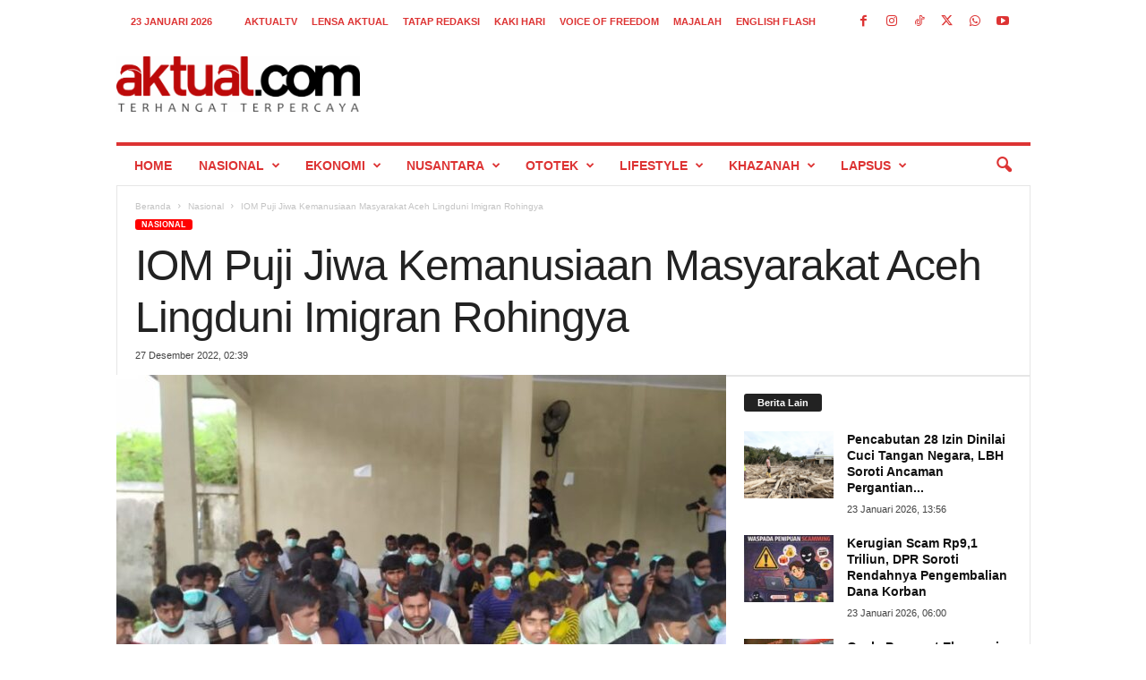

--- FILE ---
content_type: text/html; charset=UTF-8
request_url: https://aktual.com/iom-puji-jiwa-kemanusiaan-masyarakat-aceh-lingduni-imigran-rohingya/
body_size: 26401
content:
<!doctype html >
<!--[if IE 8]>    <html class="ie8" lang="id"> <![endif]-->
<!--[if IE 9]>    <html class="ie9" lang="id"> <![endif]-->
<!--[if gt IE 8]><!--> <html lang="id"> <!--<![endif]-->
<head>
    
    <meta charset="UTF-8" />
    <meta name="viewport" content="width=device-width, initial-scale=1.0">
    <link rel="pingback" href="https://aktual.com/xmlrpc.php" />
    <meta name='robots' content='index, follow, max-image-preview:large, max-snippet:-1, max-video-preview:-1' />
<link rel="icon" type="image/png" href="https://aktual.com/wp-content/uploads/2015/06/favicon.png"><link rel="apple-touch-icon" sizes="76x76" href="https://aktual.com/apple-icon-76x76.png"/><link rel="apple-touch-icon" sizes="120x120" href="https://aktual.com/apple-icon-120x120.png"/><link rel="apple-touch-icon" sizes="152x152" href="https://aktual.com/apple-icon-152x152.png"/><link rel="apple-touch-icon" sizes="114x114" href="https://aktual.com/apple-icon-114x114.png"/><link rel="apple-touch-icon" sizes="144x144" href="https://aktual.com/apple-icon-144x144.png"/><!-- Google tag (gtag.js) consent mode dataLayer added by Site Kit -->
<script type="text/javascript" id="google_gtagjs-js-consent-mode-data-layer">
/* <![CDATA[ */
window.dataLayer = window.dataLayer || [];function gtag(){dataLayer.push(arguments);}
gtag('consent', 'default', {"ad_personalization":"denied","ad_storage":"denied","ad_user_data":"denied","analytics_storage":"denied","functionality_storage":"denied","security_storage":"denied","personalization_storage":"denied","region":["AT","BE","BG","CH","CY","CZ","DE","DK","EE","ES","FI","FR","GB","GR","HR","HU","IE","IS","IT","LI","LT","LU","LV","MT","NL","NO","PL","PT","RO","SE","SI","SK"],"wait_for_update":500});
window._googlesitekitConsentCategoryMap = {"statistics":["analytics_storage"],"marketing":["ad_storage","ad_user_data","ad_personalization"],"functional":["functionality_storage","security_storage"],"preferences":["personalization_storage"]};
window._googlesitekitConsents = {"ad_personalization":"denied","ad_storage":"denied","ad_user_data":"denied","analytics_storage":"denied","functionality_storage":"denied","security_storage":"denied","personalization_storage":"denied","region":["AT","BE","BG","CH","CY","CZ","DE","DK","EE","ES","FI","FR","GB","GR","HR","HU","IE","IS","IT","LI","LT","LU","LV","MT","NL","NO","PL","PT","RO","SE","SI","SK"],"wait_for_update":500};
/* ]]> */
</script>
<!-- End Google tag (gtag.js) consent mode dataLayer added by Site Kit -->

	<!-- This site is optimized with the Yoast SEO plugin v26.8 - https://yoast.com/product/yoast-seo-wordpress/ -->
	<title>IOM Puji Jiwa Kemanusiaan Masyarakat Aceh Lingduni Imigran Rohingya - Aktual.com</title>
	<link rel="canonical" href="https://aktual.com/iom-puji-jiwa-kemanusiaan-masyarakat-aceh-lingduni-imigran-rohingya/" />
	<meta property="og:locale" content="id_ID" />
	<meta property="og:type" content="article" />
	<meta property="og:title" content="IOM Puji Jiwa Kemanusiaan Masyarakat Aceh Lingduni Imigran Rohingya - Aktual.com" />
	<meta property="og:description" content="Organisasi Internasional untuk Migrasi (International Organization for Migration/IOM) Indonesia memuji jiwa kemanusiaan pemerintah dan masyarakat Aceh terkait penyelamatan dan perlindungan terhadap 57 warga Rohingya yang terdampar di pantai Aceh Besar." />
	<meta property="og:url" content="https://aktual.com/iom-puji-jiwa-kemanusiaan-masyarakat-aceh-lingduni-imigran-rohingya/" />
	<meta property="og:site_name" content="Aktual.com" />
	<meta property="article:publisher" content="https://www.facebook.com/Aktualcom/" />
	<meta property="article:published_time" content="2022-12-26T19:39:56+00:00" />
	<meta property="og:image" content="https://aktual.com/wp-content/uploads/2022/12/IMG-20221225-WA0019_1-jpg.webp" />
	<meta property="og:image:width" content="800" />
	<meta property="og:image:height" content="533" />
	<meta property="og:image:type" content="image/jpeg" />
	<meta name="author" content="Rizky Zulkarnain" />
	<meta name="twitter:card" content="summary_large_image" />
	<meta name="twitter:creator" content="@aktualofficial" />
	<meta name="twitter:site" content="@aktualofficial" />
	<meta name="twitter:label1" content="Ditulis oleh" />
	<meta name="twitter:data1" content="Rizky Zulkarnain" />
	<script type="application/ld+json" class="yoast-schema-graph">{"@context":"https://schema.org","@graph":[{"@type":"NewsArticle","@id":"https://aktual.com/iom-puji-jiwa-kemanusiaan-masyarakat-aceh-lingduni-imigran-rohingya/#article","isPartOf":{"@id":"https://aktual.com/iom-puji-jiwa-kemanusiaan-masyarakat-aceh-lingduni-imigran-rohingya/"},"author":{"name":"Rizky Zulkarnain","@id":"https://aktual.com/#/schema/person/f72511549fbc12c31bfdecd606d0cbdb"},"headline":"IOM Puji Jiwa Kemanusiaan Masyarakat Aceh Lingduni Imigran Rohingya","datePublished":"2022-12-26T19:39:56+00:00","mainEntityOfPage":{"@id":"https://aktual.com/iom-puji-jiwa-kemanusiaan-masyarakat-aceh-lingduni-imigran-rohingya/"},"wordCount":249,"publisher":{"@id":"https://aktual.com/#organization"},"image":{"@id":"https://aktual.com/iom-puji-jiwa-kemanusiaan-masyarakat-aceh-lingduni-imigran-rohingya/#primaryimage"},"thumbnailUrl":"https://aktual.com/wp-content/uploads/2022/12/IMG-20221225-WA0019_1-jpg.webp","articleSection":["Nasional"],"inLanguage":"id"},{"@type":"WebPage","@id":"https://aktual.com/iom-puji-jiwa-kemanusiaan-masyarakat-aceh-lingduni-imigran-rohingya/","url":"https://aktual.com/iom-puji-jiwa-kemanusiaan-masyarakat-aceh-lingduni-imigran-rohingya/","name":"IOM Puji Jiwa Kemanusiaan Masyarakat Aceh Lingduni Imigran Rohingya - Aktual.com","isPartOf":{"@id":"https://aktual.com/#website"},"primaryImageOfPage":{"@id":"https://aktual.com/iom-puji-jiwa-kemanusiaan-masyarakat-aceh-lingduni-imigran-rohingya/#primaryimage"},"image":{"@id":"https://aktual.com/iom-puji-jiwa-kemanusiaan-masyarakat-aceh-lingduni-imigran-rohingya/#primaryimage"},"thumbnailUrl":"https://aktual.com/wp-content/uploads/2022/12/IMG-20221225-WA0019_1-jpg.webp","datePublished":"2022-12-26T19:39:56+00:00","breadcrumb":{"@id":"https://aktual.com/iom-puji-jiwa-kemanusiaan-masyarakat-aceh-lingduni-imigran-rohingya/#breadcrumb"},"inLanguage":"id","potentialAction":[{"@type":"ReadAction","target":["https://aktual.com/iom-puji-jiwa-kemanusiaan-masyarakat-aceh-lingduni-imigran-rohingya/"]}]},{"@type":"ImageObject","inLanguage":"id","@id":"https://aktual.com/iom-puji-jiwa-kemanusiaan-masyarakat-aceh-lingduni-imigran-rohingya/#primaryimage","url":"https://aktual.com/wp-content/uploads/2022/12/IMG-20221225-WA0019_1-jpg.webp","contentUrl":"https://aktual.com/wp-content/uploads/2022/12/IMG-20221225-WA0019_1-jpg.webp","width":800,"height":533},{"@type":"BreadcrumbList","@id":"https://aktual.com/iom-puji-jiwa-kemanusiaan-masyarakat-aceh-lingduni-imigran-rohingya/#breadcrumb","itemListElement":[{"@type":"ListItem","position":1,"name":"Beranda","item":"https://aktual.com/"},{"@type":"ListItem","position":2,"name":"IOM Puji Jiwa Kemanusiaan Masyarakat Aceh Lingduni Imigran Rohingya"}]},{"@type":"WebSite","@id":"https://aktual.com/#website","url":"https://aktual.com/","name":"Aktual.com","description":"Terhangat Terpercaya","publisher":{"@id":"https://aktual.com/#organization"},"alternateName":"Aktual","potentialAction":[{"@type":"SearchAction","target":{"@type":"EntryPoint","urlTemplate":"https://aktual.com/?s={search_term_string}"},"query-input":{"@type":"PropertyValueSpecification","valueRequired":true,"valueName":"search_term_string"}}],"inLanguage":"id"},{"@type":"Organization","@id":"https://aktual.com/#organization","name":"PT Caprof Media Negeri (CMN)","alternateName":"CMN","url":"https://aktual.com/","logo":{"@type":"ImageObject","inLanguage":"id","@id":"https://aktual.com/#/schema/logo/image/","url":"https://aktual.com/wp-content/uploads/2017/12/Logo-Aktual-com-web-9e0f5b440ab8f4cd4dae886d237e4402.jpg","contentUrl":"https://aktual.com/wp-content/uploads/2017/12/Logo-Aktual-com-web-9e0f5b440ab8f4cd4dae886d237e4402.jpg","width":200,"height":100,"caption":"PT Caprof Media Negeri (CMN)"},"image":{"@id":"https://aktual.com/#/schema/logo/image/"},"sameAs":["https://www.facebook.com/Aktualcom/","https://x.com/aktualofficial","https://instagram.com/aktualcom","https://www.youtube.com/channel/UCVYLxuinVs7xPi7_sEKob2A","https://www.tiktok.com/@aktualcom"]},{"@type":"Person","@id":"https://aktual.com/#/schema/person/f72511549fbc12c31bfdecd606d0cbdb","name":"Rizky Zulkarnain","sameAs":["http://aktual.com"]}]}</script>
	<!-- / Yoast SEO plugin. -->


<link rel='dns-prefetch' href='//www.googletagmanager.com' />
<link rel='dns-prefetch' href='//stats.wp.com' />
<link rel="alternate" type="application/rss+xml" title="Aktual.com &raquo; Feed" href="https://aktual.com/feed/" />
<link rel="alternate" type="application/rss+xml" title="Aktual.com &raquo; Umpan Komentar" href="https://aktual.com/comments/feed/" />
<link rel="alternate" title="oEmbed (JSON)" type="application/json+oembed" href="https://aktual.com/wp-json/oembed/1.0/embed?url=https%3A%2F%2Faktual.com%2Fiom-puji-jiwa-kemanusiaan-masyarakat-aceh-lingduni-imigran-rohingya%2F" />
<link rel="alternate" title="oEmbed (XML)" type="text/xml+oembed" href="https://aktual.com/wp-json/oembed/1.0/embed?url=https%3A%2F%2Faktual.com%2Fiom-puji-jiwa-kemanusiaan-masyarakat-aceh-lingduni-imigran-rohingya%2F&#038;format=xml" />
<style id='wp-img-auto-sizes-contain-inline-css' type='text/css'>
img:is([sizes=auto i],[sizes^="auto," i]){contain-intrinsic-size:3000px 1500px}
/*# sourceURL=wp-img-auto-sizes-contain-inline-css */
</style>
<style id='wp-emoji-styles-inline-css' type='text/css'>

	img.wp-smiley, img.emoji {
		display: inline !important;
		border: none !important;
		box-shadow: none !important;
		height: 1em !important;
		width: 1em !important;
		margin: 0 0.07em !important;
		vertical-align: -0.1em !important;
		background: none !important;
		padding: 0 !important;
	}
/*# sourceURL=wp-emoji-styles-inline-css */
</style>
<style id='wp-block-library-inline-css' type='text/css'>
:root{--wp-block-synced-color:#7a00df;--wp-block-synced-color--rgb:122,0,223;--wp-bound-block-color:var(--wp-block-synced-color);--wp-editor-canvas-background:#ddd;--wp-admin-theme-color:#007cba;--wp-admin-theme-color--rgb:0,124,186;--wp-admin-theme-color-darker-10:#006ba1;--wp-admin-theme-color-darker-10--rgb:0,107,160.5;--wp-admin-theme-color-darker-20:#005a87;--wp-admin-theme-color-darker-20--rgb:0,90,135;--wp-admin-border-width-focus:2px}@media (min-resolution:192dpi){:root{--wp-admin-border-width-focus:1.5px}}.wp-element-button{cursor:pointer}:root .has-very-light-gray-background-color{background-color:#eee}:root .has-very-dark-gray-background-color{background-color:#313131}:root .has-very-light-gray-color{color:#eee}:root .has-very-dark-gray-color{color:#313131}:root .has-vivid-green-cyan-to-vivid-cyan-blue-gradient-background{background:linear-gradient(135deg,#00d084,#0693e3)}:root .has-purple-crush-gradient-background{background:linear-gradient(135deg,#34e2e4,#4721fb 50%,#ab1dfe)}:root .has-hazy-dawn-gradient-background{background:linear-gradient(135deg,#faaca8,#dad0ec)}:root .has-subdued-olive-gradient-background{background:linear-gradient(135deg,#fafae1,#67a671)}:root .has-atomic-cream-gradient-background{background:linear-gradient(135deg,#fdd79a,#004a59)}:root .has-nightshade-gradient-background{background:linear-gradient(135deg,#330968,#31cdcf)}:root .has-midnight-gradient-background{background:linear-gradient(135deg,#020381,#2874fc)}:root{--wp--preset--font-size--normal:16px;--wp--preset--font-size--huge:42px}.has-regular-font-size{font-size:1em}.has-larger-font-size{font-size:2.625em}.has-normal-font-size{font-size:var(--wp--preset--font-size--normal)}.has-huge-font-size{font-size:var(--wp--preset--font-size--huge)}.has-text-align-center{text-align:center}.has-text-align-left{text-align:left}.has-text-align-right{text-align:right}.has-fit-text{white-space:nowrap!important}#end-resizable-editor-section{display:none}.aligncenter{clear:both}.items-justified-left{justify-content:flex-start}.items-justified-center{justify-content:center}.items-justified-right{justify-content:flex-end}.items-justified-space-between{justify-content:space-between}.screen-reader-text{border:0;clip-path:inset(50%);height:1px;margin:-1px;overflow:hidden;padding:0;position:absolute;width:1px;word-wrap:normal!important}.screen-reader-text:focus{background-color:#ddd;clip-path:none;color:#444;display:block;font-size:1em;height:auto;left:5px;line-height:normal;padding:15px 23px 14px;text-decoration:none;top:5px;width:auto;z-index:100000}html :where(.has-border-color){border-style:solid}html :where([style*=border-top-color]){border-top-style:solid}html :where([style*=border-right-color]){border-right-style:solid}html :where([style*=border-bottom-color]){border-bottom-style:solid}html :where([style*=border-left-color]){border-left-style:solid}html :where([style*=border-width]){border-style:solid}html :where([style*=border-top-width]){border-top-style:solid}html :where([style*=border-right-width]){border-right-style:solid}html :where([style*=border-bottom-width]){border-bottom-style:solid}html :where([style*=border-left-width]){border-left-style:solid}html :where(img[class*=wp-image-]){height:auto;max-width:100%}:where(figure){margin:0 0 1em}html :where(.is-position-sticky){--wp-admin--admin-bar--position-offset:var(--wp-admin--admin-bar--height,0px)}@media screen and (max-width:600px){html :where(.is-position-sticky){--wp-admin--admin-bar--position-offset:0px}}

            .simple-pdf-container {
                margin: 20px 0;
                border: 1px solid #ddd;
                border-radius: 8px;
                overflow: hidden;
                box-shadow: 0 2px 4px rgba(0,0,0,0.1);
            }
            
            .pdf-title {
                margin: 0;
                padding: 15px 20px;
                background: #f8f9fa;
                border-bottom: 1px solid #ddd;
                font-size: 18px;
                color: #333;
            }
            
            .pdf-viewer {
                position: relative;
                background: #fff;
                overflow: hidden;
            }
            
            .pdf-embed-container embed {
                width: 100%;
                min-height: 400px;
                border: none;
            }
            
            .pdf-viewer iframe {
                width: 100%;
                display: block;
                border: none;
            }
            
            .pdf-js-container {
                width: 100%;
                padding: 20px;
                background: #f9f9f9;
                min-height: 400px;
            }
            
            .pdf-page-wrapper {
                margin-bottom: 20px;
                text-align: center;
                page-break-after: always;
            }
            
            .pdf-page-number {
                font-size: 14px;
                color: #666;
                margin-bottom: 10px;
                font-weight: bold;
                text-align: center;
            }
            
            .pdf-js-container canvas {
                max-width: 100%;
                height: auto;
                box-shadow: 0 4px 8px rgba(0,0,0,0.1);
                border: 1px solid #ddd;
                border-radius: 4px;
                margin: 0 auto;
                display: block;
            }
            
            .pdf-actions {
                padding: 15px 20px;
                background: #f8f9fa;
                border-top: 1px solid #ddd;
                text-align: center;
            }
            
            .pdf-btn {
                display: inline-block;
                padding: 8px 16px;
                margin: 0 5px;
                background: #0073aa;
                color: white !important;
                text-decoration: none;
                border-radius: 4px;
                font-size: 14px;
                transition: background 0.3s;
            }
            
            .pdf-btn:hover {
                background: #005a87;
                color: white !important;
            }
            
            .pdf-btn-download {
                background: #00a32a;
            }
            
            .pdf-btn-download:hover {
                background: #008a20;
            }
            
            /* Responsive design */
            @media (max-width: 768px) {
                .pdf-js-container {
                    padding: 10px;
                }
                
                .pdf-viewer iframe {
                    height: 400px !important;
                }
                
                .pdf-actions {
                    padding: 10px;
                }
                
                .pdf-btn {
                    display: block;
                    margin: 5px auto;
                    width: 200px;
                }
                
                .pdf-page-wrapper {
                    margin-bottom: 15px;
                }
            }
            
            /* Print styles */
            @media print {
                .pdf-actions {
                    display: none;
                }
                
                .pdf-page-wrapper {
                    page-break-after: always;
                    margin-bottom: 0;
                }
                
                .pdf-page-wrapper:last-child {
                    page-break-after: auto;
                }
            }
        
/*wp_block_styles_on_demand_placeholder:697363514e043*/
/*# sourceURL=wp-block-library-inline-css */
</style>
<style id='classic-theme-styles-inline-css' type='text/css'>
/*! This file is auto-generated */
.wp-block-button__link{color:#fff;background-color:#32373c;border-radius:9999px;box-shadow:none;text-decoration:none;padding:calc(.667em + 2px) calc(1.333em + 2px);font-size:1.125em}.wp-block-file__button{background:#32373c;color:#fff;text-decoration:none}
/*# sourceURL=/wp-includes/css/classic-themes.min.css */
</style>
<style id='dominant-color-styles-inline-css' type='text/css'>
img[data-dominant-color]:not(.has-transparency) { background-color: var(--dominant-color); }
/*# sourceURL=dominant-color-styles-inline-css */
</style>
<link rel='stylesheet' id='td-theme-css' href='https://aktual.com/wp-content/themes/Newsmag/style.css?ver=5.4.3.3' type='text/css' media='all' />
<style id='td-theme-inline-css' type='text/css'>
    
        /* custom css - generated by TagDiv Composer */
        @media (max-width: 767px) {
            .td-header-desktop-wrap {
                display: none;
            }
        }
        @media (min-width: 767px) {
            .td-header-mobile-wrap {
                display: none;
            }
        }
    
	
/*# sourceURL=td-theme-inline-css */
</style>
<link rel='stylesheet' id='td-legacy-framework-front-style-css' href='https://aktual.com/wp-content/plugins/td-composer/legacy/Newsmag/assets/css/td_legacy_main.css?ver=e5fcc38395b0030bac3ad179898970d6xzx' type='text/css' media='all' />
<script type="text/javascript" id="image-watermark-no-right-click-js-before">
/* <![CDATA[ */
var iwArgsNoRightClick = {"rightclick":"N","draganddrop":"N","devtools":"Y","enableToast":"Y","toastMessage":"This content is protected"};

//# sourceURL=image-watermark-no-right-click-js-before
/* ]]> */
</script>
<script type="text/javascript" src="https://aktual.com/wp-content/plugins/image-watermark/js/no-right-click.js?ver=2.0.5" id="image-watermark-no-right-click-js"></script>
<script type="text/javascript" src="https://aktual.com/wp-includes/js/jquery/jquery.min.js?ver=3.7.1" id="jquery-core-js"></script>

<!-- Potongan tag Google (gtag.js) ditambahkan oleh Site Kit -->
<!-- Snippet Google Analytics telah ditambahkan oleh Site Kit -->
<script type="text/javascript" src="https://www.googletagmanager.com/gtag/js?id=GT-T9KPJDKG" id="google_gtagjs-js" async></script>
<script type="text/javascript" id="google_gtagjs-js-after">
/* <![CDATA[ */
window.dataLayer = window.dataLayer || [];function gtag(){dataLayer.push(arguments);}
gtag("set","linker",{"domains":["aktual.com"]});
gtag("js", new Date());
gtag("set", "developer_id.dZTNiMT", true);
gtag("config", "GT-T9KPJDKG");
 window._googlesitekit = window._googlesitekit || {}; window._googlesitekit.throttledEvents = []; window._googlesitekit.gtagEvent = (name, data) => { var key = JSON.stringify( { name, data } ); if ( !! window._googlesitekit.throttledEvents[ key ] ) { return; } window._googlesitekit.throttledEvents[ key ] = true; setTimeout( () => { delete window._googlesitekit.throttledEvents[ key ]; }, 5 ); gtag( "event", name, { ...data, event_source: "site-kit" } ); }; 
//# sourceURL=google_gtagjs-js-after
/* ]]> */
</script>
<link rel="https://api.w.org/" href="https://aktual.com/wp-json/" /><link rel="alternate" title="JSON" type="application/json" href="https://aktual.com/wp-json/wp/v2/posts/735922" /><link rel="EditURI" type="application/rsd+xml" title="RSD" href="https://aktual.com/xmlrpc.php?rsd" />
<link rel='shortlink' href='https://aktual.com/?p=735922' />
<meta name="generator" content="auto-sizes 1.7.0">
<meta name="generator" content="dominant-color-images 1.2.0">
<meta name="generator" content="Site Kit by Google 1.170.0" /><meta name="generator" content="performance-lab 4.0.0; plugins: auto-sizes, dominant-color-images, embed-optimizer, image-prioritizer, nocache-bfcache, speculation-rules, webp-uploads">
<meta name="generator" content="webp-uploads 2.6.0">
	<style>img#wpstats{display:none}</style>
		<meta name="generator" content="speculation-rules 1.6.0">
<meta name="generator" content="optimization-detective 1.0.0-beta3">
<meta name="generator" content="embed-optimizer 1.0.0-beta2">
<meta name="generator" content="image-prioritizer 1.0.0-beta2">

<!-- Snippet Google Tag Manager telah ditambahkan oleh Site Kit -->
<script type="text/javascript">
/* <![CDATA[ */

			( function( w, d, s, l, i ) {
				w[l] = w[l] || [];
				w[l].push( {'gtm.start': new Date().getTime(), event: 'gtm.js'} );
				var f = d.getElementsByTagName( s )[0],
					j = d.createElement( s ), dl = l != 'dataLayer' ? '&l=' + l : '';
				j.async = true;
				j.src = 'https://www.googletagmanager.com/gtm.js?id=' + i + dl;
				f.parentNode.insertBefore( j, f );
			} )( window, document, 'script', 'dataLayer', 'GTM-KDXCBWD9' );
			
/* ]]> */
</script>

<!-- Snippet Google Tag Manager penutup telah ditambahkan oleh Site Kit -->

<!-- JS generated by theme -->

<script type="text/javascript" id="td-generated-header-js">
    
    

	    var tdBlocksArray = []; //here we store all the items for the current page

	    // td_block class - each ajax block uses a object of this class for requests
	    function tdBlock() {
		    this.id = '';
		    this.block_type = 1; //block type id (1-234 etc)
		    this.atts = '';
		    this.td_column_number = '';
		    this.td_current_page = 1; //
		    this.post_count = 0; //from wp
		    this.found_posts = 0; //from wp
		    this.max_num_pages = 0; //from wp
		    this.td_filter_value = ''; //current live filter value
		    this.is_ajax_running = false;
		    this.td_user_action = ''; // load more or infinite loader (used by the animation)
		    this.header_color = '';
		    this.ajax_pagination_infinite_stop = ''; //show load more at page x
	    }

        // td_js_generator - mini detector
        ( function () {
            var htmlTag = document.getElementsByTagName("html")[0];

	        if ( navigator.userAgent.indexOf("MSIE 10.0") > -1 ) {
                htmlTag.className += ' ie10';
            }

            if ( !!navigator.userAgent.match(/Trident.*rv\:11\./) ) {
                htmlTag.className += ' ie11';
            }

	        if ( navigator.userAgent.indexOf("Edge") > -1 ) {
                htmlTag.className += ' ieEdge';
            }

            if ( /(iPad|iPhone|iPod)/g.test(navigator.userAgent) ) {
                htmlTag.className += ' td-md-is-ios';
            }

            var user_agent = navigator.userAgent.toLowerCase();
            if ( user_agent.indexOf("android") > -1 ) {
                htmlTag.className += ' td-md-is-android';
            }

            if ( -1 !== navigator.userAgent.indexOf('Mac OS X')  ) {
                htmlTag.className += ' td-md-is-os-x';
            }

            if ( /chrom(e|ium)/.test(navigator.userAgent.toLowerCase()) ) {
               htmlTag.className += ' td-md-is-chrome';
            }

            if ( -1 !== navigator.userAgent.indexOf('Firefox') ) {
                htmlTag.className += ' td-md-is-firefox';
            }

            if ( -1 !== navigator.userAgent.indexOf('Safari') && -1 === navigator.userAgent.indexOf('Chrome') ) {
                htmlTag.className += ' td-md-is-safari';
            }

            if( -1 !== navigator.userAgent.indexOf('IEMobile') ){
                htmlTag.className += ' td-md-is-iemobile';
            }

        })();

        var tdLocalCache = {};

        ( function () {
            "use strict";

            tdLocalCache = {
                data: {},
                remove: function (resource_id) {
                    delete tdLocalCache.data[resource_id];
                },
                exist: function (resource_id) {
                    return tdLocalCache.data.hasOwnProperty(resource_id) && tdLocalCache.data[resource_id] !== null;
                },
                get: function (resource_id) {
                    return tdLocalCache.data[resource_id];
                },
                set: function (resource_id, cachedData) {
                    tdLocalCache.remove(resource_id);
                    tdLocalCache.data[resource_id] = cachedData;
                }
            };
        })();

    
    
var td_viewport_interval_list=[{"limitBottom":767,"sidebarWidth":251},{"limitBottom":1023,"sidebarWidth":339}];
var td_animation_stack_effect="type0";
var tds_animation_stack=true;
var td_animation_stack_specific_selectors=".entry-thumb, img, .td-lazy-img";
var td_animation_stack_general_selectors=".td-animation-stack img, .td-animation-stack .entry-thumb, .post img, .td-animation-stack .td-lazy-img";
var tds_general_modal_image="yes";
var tdc_is_installed="yes";
var td_ajax_url="https:\/\/aktual.com\/wp-admin\/admin-ajax.php?td_theme_name=Newsmag&v=5.4.3.3";
var td_get_template_directory_uri="https:\/\/aktual.com\/wp-content\/plugins\/td-composer\/legacy\/common";
var tds_snap_menu="";
var tds_logo_on_sticky="";
var tds_header_style="";
var td_please_wait="Mohon tunggu\u2026";
var td_email_user_pass_incorrect="Pengguna dan password salah!";
var td_email_user_incorrect="Email atau nama pengguna salah!";
var td_email_incorrect="Email tidak benar!";
var td_user_incorrect="Username incorrect!";
var td_email_user_empty="Email or username empty!";
var td_pass_empty="Pass empty!";
var td_pass_pattern_incorrect="Invalid Pass Pattern!";
var td_retype_pass_incorrect="Retyped Pass incorrect!";
var tds_more_articles_on_post_enable="";
var tds_more_articles_on_post_time_to_wait="2";
var tds_more_articles_on_post_pages_distance_from_top=0;
var tds_captcha="";
var tds_theme_color_site_wide="#ff0000";
var tds_smart_sidebar="";
var tdThemeName="Newsmag";
var tdThemeNameWl="Newsmag";
var td_magnific_popup_translation_tPrev="Sebelumnya (tombol panah kiri)";
var td_magnific_popup_translation_tNext="Berikutnya (tombol panah kanan)";
var td_magnific_popup_translation_tCounter="%curr% dari %total%";
var td_magnific_popup_translation_ajax_tError="Isi dari %url% tidak dapat dimuat.";
var td_magnific_popup_translation_image_tError="Gambar #%curr% tidak dapat dimuat.";
var tdBlockNonce="91dc927ad5";
var tdMobileMenu="enabled";
var tdMobileSearch="enabled";
var tdsDateFormat="j F Y";
var tdDateNamesI18n={"month_names":["Januari","Februari","Maret","April","Mei","Juni","Juli","Agustus","September","Oktober","November","Desember"],"month_names_short":["Jan","Feb","Mar","Apr","Mei","Jun","Jul","Agu","Sep","Okt","Nov","Des"],"day_names":["Minggu","Senin","Selasa","Rabu","Kamis","Jumat","Sabtu"],"day_names_short":["Ming","Sen","Sel","Rab","Kam","Jum","Sab"]};
var td_deploy_mode="deploy";
var td_ad_background_click_link="";
var td_ad_background_click_target="";
</script>


<!-- Header style compiled by theme -->

<style>
/* custom css - generated by TagDiv Composer */
    
.td-module-exclusive .td-module-title a:before {
        content: 'EKSKLUSIF';
    }
    
    .td-header-border:before,
    .td-trending-now-title,
    .td_block_mega_menu .td_mega_menu_sub_cats .cur-sub-cat,
    .td-post-category:hover,
    .td-header-style-2 .td-header-sp-logo,
    .td-next-prev-wrap a:hover i,
    .page-nav .current,
    .widget_calendar tfoot a:hover,
    .td-footer-container .widget_search .wpb_button:hover,
    .td-scroll-up-visible,
    .dropcap,
    .td-category a,
    input[type="submit"]:hover,
    .td-post-small-box a:hover,
    .td-404-sub-sub-title a:hover,
    .td-rating-bar-wrap div,
    .td_top_authors .td-active .td-author-post-count,
    .td_top_authors .td-active .td-author-comments-count,
    .td_smart_list_3 .td-sml3-top-controls i:hover,
    .td_smart_list_3 .td-sml3-bottom-controls i:hover,
    .td_wrapper_video_playlist .td_video_controls_playlist_wrapper,
    .td-read-more a:hover,
    .td-login-wrap .btn,
    .td_display_err,
    .td-header-style-6 .td-top-menu-full,
    #bbpress-forums button:hover,
    #bbpress-forums .bbp-pagination .current,
    .bbp_widget_login .button:hover,
    .header-search-wrap .td-drop-down-search .btn:hover,
    .td-post-text-content .more-link-wrap:hover a,
    #buddypress div.item-list-tabs ul li > a span,
    #buddypress div.item-list-tabs ul li > a:hover span,
    #buddypress input[type=submit]:hover,
    #buddypress a.button:hover span,
    #buddypress div.item-list-tabs ul li.selected a span,
    #buddypress div.item-list-tabs ul li.current a span,
    #buddypress input[type=submit]:focus,
    .td-grid-style-3 .td-big-grid-post .td-module-thumb a:last-child:before,
    .td-grid-style-4 .td-big-grid-post .td-module-thumb a:last-child:before,
    .td-grid-style-5 .td-big-grid-post .td-module-thumb:after,
    .td_category_template_2 .td-category-siblings .td-category a:hover,
    .td-weather-week:before,
    .td-weather-information:before,
     .td_3D_btn,
    .td_shadow_btn,
    .td_default_btn,
    .td_square_btn, 
    .td_outlined_btn:hover {
        background-color: #ff0000;
    }

    @media (max-width: 767px) {
        .td-category a.td-current-sub-category {
            background-color: #ff0000;
        }
    }

    .woocommerce .onsale,
    .woocommerce .woocommerce a.button:hover,
    .woocommerce-page .woocommerce .button:hover,
    .single-product .product .summary .cart .button:hover,
    .woocommerce .woocommerce .product a.button:hover,
    .woocommerce .product a.button:hover,
    .woocommerce .product #respond input#submit:hover,
    .woocommerce .checkout input#place_order:hover,
    .woocommerce .woocommerce.widget .button:hover,
    .woocommerce .woocommerce-message .button:hover,
    .woocommerce .woocommerce-error .button:hover,
    .woocommerce .woocommerce-info .button:hover,
    .woocommerce.widget .ui-slider .ui-slider-handle,
    .vc_btn-black:hover,
	.wpb_btn-black:hover,
	.item-list-tabs .feed:hover a,
	.td-smart-list-button:hover {
    	background-color: #ff0000;
    }

    .td-header-sp-top-menu .top-header-menu > .current-menu-item > a,
    .td-header-sp-top-menu .top-header-menu > .current-menu-ancestor > a,
    .td-header-sp-top-menu .top-header-menu > .current-category-ancestor > a,
    .td-header-sp-top-menu .top-header-menu > li > a:hover,
    .td-header-sp-top-menu .top-header-menu > .sfHover > a,
    .top-header-menu ul .current-menu-item > a,
    .top-header-menu ul .current-menu-ancestor > a,
    .top-header-menu ul .current-category-ancestor > a,
    .top-header-menu ul li > a:hover,
    .top-header-menu ul .sfHover > a,
    .sf-menu ul .td-menu-item > a:hover,
    .sf-menu ul .sfHover > a,
    .sf-menu ul .current-menu-ancestor > a,
    .sf-menu ul .current-category-ancestor > a,
    .sf-menu ul .current-menu-item > a,
    .td_module_wrap:hover .entry-title a,
    .td_mod_mega_menu:hover .entry-title a,
    .footer-email-wrap a,
    .widget a:hover,
    .td-footer-container .widget_calendar #today,
    .td-category-pulldown-filter a.td-pulldown-category-filter-link:hover,
    .td-load-more-wrap a:hover,
    .td-post-next-prev-content a:hover,
    .td-author-name a:hover,
    .td-author-url a:hover,
    .td_mod_related_posts:hover .entry-title a,
    .td-search-query,
    .header-search-wrap .td-drop-down-search .result-msg a:hover,
    .td_top_authors .td-active .td-authors-name a,
    .post blockquote p,
    .td-post-content blockquote p,
    .page blockquote p,
    .comment-list cite a:hover,
    .comment-list cite:hover,
    .comment-list .comment-reply-link:hover,
    a,
    .white-menu #td-header-menu .sf-menu > li > a:hover,
    .white-menu #td-header-menu .sf-menu > .current-menu-ancestor > a,
    .white-menu #td-header-menu .sf-menu > .current-menu-item > a,
    .td_quote_on_blocks,
    #bbpress-forums .bbp-forum-freshness a:hover,
    #bbpress-forums .bbp-topic-freshness a:hover,
    #bbpress-forums .bbp-forums-list li a:hover,
    #bbpress-forums .bbp-forum-title:hover,
    #bbpress-forums .bbp-topic-permalink:hover,
    #bbpress-forums .bbp-topic-started-by a:hover,
    #bbpress-forums .bbp-topic-started-in a:hover,
    #bbpress-forums .bbp-body .super-sticky li.bbp-topic-title .bbp-topic-permalink,
    #bbpress-forums .bbp-body .sticky li.bbp-topic-title .bbp-topic-permalink,
    #bbpress-forums #subscription-toggle a:hover,
    #bbpress-forums #favorite-toggle a:hover,
    .woocommerce-account .woocommerce-MyAccount-navigation a:hover,
    .widget_display_replies .bbp-author-name,
    .widget_display_topics .bbp-author-name,
    .archive .widget_archive .current,
    .archive .widget_archive .current a,
    .td-subcategory-header .td-category-siblings .td-subcat-dropdown a.td-current-sub-category,
    .td-subcategory-header .td-category-siblings .td-subcat-dropdown a:hover,
    .td-pulldown-filter-display-option:hover,
    .td-pulldown-filter-display-option .td-pulldown-filter-link:hover,
    .td_normal_slide .td-wrapper-pulldown-filter .td-pulldown-filter-list a:hover,
    #buddypress ul.item-list li div.item-title a:hover,
    .td_block_13 .td-pulldown-filter-list a:hover,
    .td_smart_list_8 .td-smart-list-dropdown-wrap .td-smart-list-button:hover,
    .td_smart_list_8 .td-smart-list-dropdown-wrap .td-smart-list-button:hover i,
    .td-sub-footer-container a:hover,
    .td-instagram-user a,
    .td_outlined_btn,
    body .td_block_list_menu li.current-menu-item > a,
    body .td_block_list_menu li.current-menu-ancestor > a,
    body .td_block_list_menu li.current-category-ancestor > a{
        color: #ff0000;
    }

    .td-mega-menu .wpb_content_element li a:hover,
    .td_login_tab_focus {
        color: #ff0000 !important;
    }

    .td-next-prev-wrap a:hover i,
    .page-nav .current,
    .widget_tag_cloud a:hover,
    .post .td_quote_box,
    .page .td_quote_box,
    .td-login-panel-title,
    #bbpress-forums .bbp-pagination .current,
    .td_category_template_2 .td-category-siblings .td-category a:hover,
    .page-template-page-pagebuilder-latest .td-instagram-user,
     .td_outlined_btn {
        border-color: #ff0000;
    }

    .td_wrapper_video_playlist .td_video_currently_playing:after,
    .item-list-tabs .feed:hover {
        border-color: #ff0000 !important;
    }


    
    .td-header-sp-top-menu .top-header-menu > li > a,
    .td-header-sp-top-menu .td_data_time,
    .td-subscription-active .td-header-sp-top-menu .tds_menu_login .tdw-wml-user,
    .td-header-sp-top-menu .td-weather-top-widget {
        color: #dd3333;
    }

    
    .top-header-menu > .current-menu-item > a,
    .top-header-menu > .current-menu-ancestor > a,
    .top-header-menu > .current-category-ancestor > a,
    .top-header-menu > li > a:hover,
    .top-header-menu > .sfHover > a {
        color: #000000 !important;
    }

    
    .top-header-menu ul .current-menu-item > a,
    .top-header-menu ul .current-menu-ancestor > a,
    .top-header-menu ul .current-category-ancestor > a,
    .top-header-menu ul li > a:hover,
    .top-header-menu ul .sfHover > a,
    .td-header-sp-top-menu .tds_menu_login .tdw-wml-menu-content a:hover,
    .td-header-sp-top-menu .tds_menu_login .tdw-wml-menu-footer a:hover {
        color: #000000;
    }

    
    .td-header-sp-top-widget .td-social-icon-wrap i {
        color: #dd3333;
    }

    
    .td-header-sp-top-widget .td-social-icon-wrap i:hover {
        color: #dd3333;
    }

    
    .td-header-main-menu {
        background-color: #ffffff;
    }

    
    .sf-menu > li > a,
    .header-search-wrap .td-icon-search,
    #td-top-mobile-toggle i {
        color: #dd3333;
    }

    
    .td-header-border:before {
        background-color: #dd3333;
    }

    
    .td-footer-container,
    .td-footer-container .td_module_mx3 .meta-info,
    .td-footer-container .td_module_14 .meta-info,
    .td-footer-container .td_module_mx1 .td-block14-border {
        background-color: #000000;
    }
    .td-footer-container .widget_calendar #today {
    	background-color: transparent;
    }

    
    .td_module_6 .td-module-title {
    	font-size:14px;
	
    }
    
    .td_module_8 .td-module-title {
    	font-size:16px;
	
    }
    
    .td-excerpt,
    .td-module-excerpt {
        font-size:13px;
	
    }
    
    .td-post-content p,
    .td-post-content {
        font-size:22px;
	
    }
    
    body .td-block-color-style-3,
    .td-block-color-style-3.td_block_13 .meta-info {
        background-color: #e59249;
    }
    
    body .td-block-color-style-4,
    .td-block-color-style-4.td_block_13 .meta-info {
        background-color: #59b4ff;
    }
    
    body .td-block-color-style-4 .td-pulldown-filter-display-option,
    body .td-block-color-style-4 .td-pulldown-filter-list {
        background-color: #ffffff;
        background-color: rgba(255, 255, 255, 0.95);
    }
    
    body .td-block-color-style-4 .td-pulldown-filter-display-option,
    body .td-block-color-style-4 .td-pulldown-filter-list {
        border-color: #d0d5db;
    }
    
    body .td-block-color-style-4 .td-pulldown-filter-display-option,
    body .td-block-color-style-4 .td-pulldown-filter-display-option .td-icon-menu-down,
    body .td-block-color-style-4 .td-pulldown-filter-link {
        color: #d8e7ff;
    }
    
    body .td-block-color-style-4 .td-excerpt {
        color: #d4e9f9;
    }
    
    body .td-block-color-style-4 .td-post-author-name a,
    body .td-block-color-style-4 .td-post-author-name span {
        color: #d8f4ff;
    }
    
    body .td-block-color-style-4 .td-module-date {
        color: #d8e8ff;
    }
    
    body .td-block-color-style-4 .td-module-comments {
        background-color: #00c3f9;
    }
    .td-block-color-style-4 .td-next-prev-wrap a:hover i {
    	background-color: #00c3f9;
    	border-color: #00c3f9;
    }
    
    body .td-block-color-style-4 .td-module-comments a:after {
        border-color: hsl(193.01, 50%, 35%) transparent transparent transparent;
    }
    
    body .td-block-color-style-4 .item-details,
    body .td-block-color-style-4 .td_module_5 {
        border-bottom-color: #77e6ff;
    }
    
    body .td-block-color-style-4 .td-next-prev-wrap .td-icon-font {
        background-color: #c6e9f2;
    }
    
    body .td-block-color-style-4 .td-icon-font,
    body .td-block-color-style-4 .td_ajax_load_more {
    	border-color: #d8f0ff !important;
        color: #d8f0ff !important;
    }
     
    body .td-block-color-style-5,
    .td-block-color-style-5.td_block_13 .meta-info {
        background-color: #569e52;
    }
    
    body .td-block-color-style-6,
    .td-block-color-style-6.td_block_13 .meta-info {
        background-color: #ff84ce;
    }
</style>

<!-- Google tag (gtag.js) -->
<script async src="https://www.googletagmanager.com/gtag/js?id=G-23CJEJK1Q9"></script>
<script>
  window.dataLayer = window.dataLayer || [];
  function gtag(){dataLayer.push(arguments);}
  gtag('js', new Date());

  gtag('config', 'G-23CJEJK1Q9');
</script>


<script type="application/ld+json">
    {
        "@context": "https://schema.org",
        "@type": "BreadcrumbList",
        "itemListElement": [
            {
                "@type": "ListItem",
                "position": 1,
                "item": {
                    "@type": "WebSite",
                    "@id": "https://aktual.com/",
                    "name": "Beranda"
                }
            },
            {
                "@type": "ListItem",
                "position": 2,
                    "item": {
                    "@type": "WebPage",
                    "@id": "https://aktual.com/nasional/",
                    "name": "Nasional"
                }
            }
            ,{
                "@type": "ListItem",
                "position": 3,
                    "item": {
                    "@type": "WebPage",
                    "@id": "https://aktual.com/iom-puji-jiwa-kemanusiaan-masyarakat-aceh-lingduni-imigran-rohingya/",
                    "name": "IOM Puji Jiwa Kemanusiaan Masyarakat Aceh Lingduni Imigran Rohingya"                                
                }
            }    
        ]
    }
</script>
<link rel="icon" href="https://aktual.com/wp-content/uploads/2022/08/wp-1660587046904-150x150.png" sizes="32x32" />
<link rel="icon" href="https://aktual.com/wp-content/uploads/2022/08/wp-1660587046904-300x300.png" sizes="192x192" />
<link rel="apple-touch-icon" href="https://aktual.com/wp-content/uploads/2022/08/wp-1660587046904-300x300.png" />
<meta name="msapplication-TileImage" content="https://aktual.com/wp-content/uploads/2022/08/wp-1660587046904-300x300.png" />
	<style id="tdw-css-placeholder">/* custom css - generated by TagDiv Composer */
</style></head>

<body class="wp-singular post-template-default single single-post postid-735922 single-format-standard wp-theme-Newsmag iom-puji-jiwa-kemanusiaan-masyarakat-aceh-lingduni-imigran-rohingya global-block-template-1 single_template_3 white-menu td-animation-stack-type0 td-full-layout" itemscope="itemscope" itemtype="https://schema.org/WebPage">

        <div class="td-scroll-up  td-hide-scroll-up-on-mob"  style="display:none;"><i class="td-icon-menu-up"></i></div>

    
    <div class="td-menu-background"></div>
<div id="td-mobile-nav">
    <div class="td-mobile-container">
        <!-- mobile menu top section -->
        <div class="td-menu-socials-wrap">
            <!-- socials -->
            <div class="td-menu-socials">
                
        <span class="td-social-icon-wrap">
            <a target="_blank" href="https://www.facebook.com/Aktualcom/" title="Facebook">
                <i class="td-icon-font td-icon-facebook"></i>
                <span style="display: none">Facebook</span>
            </a>
        </span>
        <span class="td-social-icon-wrap">
            <a target="_blank" href="https://www.instagram.com/aktualcom" title="Instagram">
                <i class="td-icon-font td-icon-instagram"></i>
                <span style="display: none">Instagram</span>
            </a>
        </span>
        <span class="td-social-icon-wrap">
            <a target="_blank" href="https://www.tiktok.com/@aktualcom" title="TikTok">
                <i class="td-icon-font td-icon-tiktok"></i>
                <span style="display: none">TikTok</span>
            </a>
        </span>
        <span class="td-social-icon-wrap">
            <a target="_blank" href="https://twitter.com/aktualofficial" title="Twitter">
                <i class="td-icon-font td-icon-twitter"></i>
                <span style="display: none">Twitter</span>
            </a>
        </span>
        <span class="td-social-icon-wrap">
            <a target="_blank" href="https://wa.me/6288977700707" title="WhatsApp">
                <i class="td-icon-font td-icon-whatsapp"></i>
                <span style="display: none">WhatsApp</span>
            </a>
        </span>
        <span class="td-social-icon-wrap">
            <a target="_blank" href="https://www.youtube.com/AktualForum" title="Youtube">
                <i class="td-icon-font td-icon-youtube"></i>
                <span style="display: none">Youtube</span>
            </a>
        </span>            </div>
            <!-- close button -->
            <div class="td-mobile-close">
                <span><i class="td-icon-close-mobile"></i></span>
            </div>
        </div>

        <!-- login section -->
        
        <!-- menu section -->
        <div class="td-mobile-content">
            <div class="menu-main-container"><ul id="menu-main" class="td-mobile-main-menu"><li id="menu-item-8" class="menu-item menu-item-type-custom menu-item-object-custom menu-item-first menu-item-8"><a title="Terhangat dan Terpercaya" href="http://www.aktual.com/">Home</a></li>
<li id="menu-item-632960" class="menu-item menu-item-type-taxonomy menu-item-object-category current-post-ancestor current-menu-parent current-post-parent menu-item-has-children menu-item-632960"><a href="https://aktual.com/nasional/">Nasional<i class="td-icon-menu-right td-element-after"></i></a>
<ul class="sub-menu">
	<li id="menu-item-835858" class="menu-item menu-item-type-taxonomy menu-item-object-category menu-item-835858"><a href="https://aktual.com/nasional/politik/">Politik</a></li>
	<li id="menu-item-835861" class="menu-item menu-item-type-taxonomy menu-item-object-category menu-item-835861"><a href="https://aktual.com/nasional/hukum/">Hukum</a></li>
</ul>
</li>
<li id="menu-item-835866" class="menu-item menu-item-type-taxonomy menu-item-object-category menu-item-has-children menu-item-835866"><a href="https://aktual.com/ekonomi/">Ekonomi<i class="td-icon-menu-right td-element-after"></i></a>
<ul class="sub-menu">
	<li id="menu-item-835867" class="menu-item menu-item-type-taxonomy menu-item-object-category menu-item-835867"><a href="https://aktual.com/ekonomi/bisnis-ekonomi/">Bisnis</a></li>
	<li id="menu-item-835868" class="menu-item menu-item-type-taxonomy menu-item-object-category menu-item-835868"><a href="https://aktual.com/ekonomi/finansial/">Finansial</a></li>
</ul>
</li>
<li id="menu-item-835869" class="menu-item menu-item-type-taxonomy menu-item-object-category menu-item-has-children menu-item-835869"><a href="https://aktual.com/nusantara/">Nusantara<i class="td-icon-menu-right td-element-after"></i></a>
<ul class="sub-menu">
	<li id="menu-item-835870" class="menu-item menu-item-type-taxonomy menu-item-object-category menu-item-835870"><a href="https://aktual.com/nusantara/megapolitan/">Megapolitan</a></li>
	<li id="menu-item-835871" class="menu-item menu-item-type-taxonomy menu-item-object-category menu-item-835871"><a href="https://aktual.com/regional/jawa-barat/">Jawa Barat</a></li>
	<li id="menu-item-835872" class="menu-item menu-item-type-taxonomy menu-item-object-category menu-item-835872"><a href="https://aktual.com/regional/jawa-tengah/">Jawa Tengah</a></li>
	<li id="menu-item-835873" class="menu-item menu-item-type-taxonomy menu-item-object-category menu-item-835873"><a href="https://aktual.com/regional/jawa-timur/">Jawa Timur</a></li>
	<li id="menu-item-835874" class="menu-item menu-item-type-taxonomy menu-item-object-category menu-item-835874"><a href="https://aktual.com/regional/kepulauan-riau/">Kepulauan Riau</a></li>
</ul>
</li>
<li id="menu-item-835887" class="menu-item menu-item-type-taxonomy menu-item-object-category menu-item-has-children menu-item-835887"><a href="https://aktual.com/life/autotech/">Ototek<i class="td-icon-menu-right td-element-after"></i></a>
<ul class="sub-menu">
	<li id="menu-item-835888" class="menu-item menu-item-type-taxonomy menu-item-object-category menu-item-835888"><a href="https://aktual.com/bisnis/teknologi/">Teknologi</a></li>
	<li id="menu-item-835889" class="menu-item menu-item-type-taxonomy menu-item-object-category menu-item-835889"><a href="https://aktual.com/bisnis-2/otomotif/">Otomotif</a></li>
</ul>
</li>
<li id="menu-item-632959" class="menu-item menu-item-type-taxonomy menu-item-object-category menu-item-has-children menu-item-632959"><a href="https://aktual.com/life/">Lifestyle<i class="td-icon-menu-right td-element-after"></i></a>
<ul class="sub-menu">
	<li id="menu-item-835879" class="menu-item menu-item-type-taxonomy menu-item-object-category menu-item-835879"><a href="https://aktual.com/life/kesehatan/">Kesehatan</a></li>
	<li id="menu-item-835880" class="menu-item menu-item-type-taxonomy menu-item-object-category menu-item-835880"><a href="https://aktual.com/life/olahraga/">Olahraga</a></li>
	<li id="menu-item-835881" class="menu-item menu-item-type-taxonomy menu-item-object-category menu-item-835881"><a href="https://aktual.com/life/pendidikan/">Pendidikan</a></li>
	<li id="menu-item-835878" class="menu-item menu-item-type-taxonomy menu-item-object-category menu-item-835878"><a href="https://aktual.com/life/fashion/">Fashion</a></li>
</ul>
</li>
<li id="menu-item-632958" class="menu-item menu-item-type-taxonomy menu-item-object-category menu-item-has-children menu-item-632958"><a href="https://aktual.com/khazanah/">Khazanah<i class="td-icon-menu-right td-element-after"></i></a>
<ul class="sub-menu">
	<li id="menu-item-835875" class="menu-item menu-item-type-taxonomy menu-item-object-category menu-item-835875"><a href="https://aktual.com/khazanah/bahtera-hikmah/">Bahtera Hikmah</a></li>
	<li id="menu-item-835876" class="menu-item menu-item-type-taxonomy menu-item-object-category menu-item-835876"><a href="https://aktual.com/khazanah/dunia-islam/">Dunia Islam</a></li>
	<li id="menu-item-835877" class="menu-item menu-item-type-taxonomy menu-item-object-category menu-item-835877"><a href="https://aktual.com/khazanah/kajian/">Kajian</a></li>
</ul>
</li>
<li id="menu-item-632956" class="menu-item menu-item-type-taxonomy menu-item-object-category menu-item-has-children menu-item-632956"><a href="https://aktual.com/eksklusif/">Lapsus<i class="td-icon-menu-right td-element-after"></i></a>
<ul class="sub-menu">
	<li id="menu-item-835884" class="menu-item menu-item-type-taxonomy menu-item-object-category menu-item-835884"><a href="https://aktual.com/eksklusif/indepth-report/">Indepth Report</a></li>
	<li id="menu-item-835885" class="menu-item menu-item-type-taxonomy menu-item-object-category menu-item-835885"><a href="https://aktual.com/eksklusif/majalah/">Majalah</a></li>
</ul>
</li>
</ul></div>        </div>
    </div>

    <!-- register/login section -->
    </div>    <div class="td-search-background"></div>
<div class="td-search-wrap-mob">
	<div class="td-drop-down-search">
		<form method="get" class="td-search-form" action="https://aktual.com/">
			<!-- close button -->
			<div class="td-search-close">
				<span><i class="td-icon-close-mobile"></i></span>
			</div>
			<div role="search" class="td-search-input">
				<span>Cari</span>
				<input id="td-header-search-mob" type="text" value="" name="s" autocomplete="off" />
			</div>
		</form>
		<div id="td-aj-search-mob"></div>
	</div>
</div>

    <div id="td-outer-wrap">
    
        <div class="td-outer-container">
        
            <!--
Header style 1
-->

<div class="td-header-container td-header-wrap td-header-style-1">
    <div class="td-header-row td-header-top-menu">
        
    <div class="td-top-bar-container top-bar-style-1">
        <div class="td-header-sp-top-menu">

            <div class="td_data_time">
            <div style="visibility:hidden;">

                23 Januari 2026
            </div>
        </div>
    <div class="menu-top-container"><ul id="menu-top" class="top-header-menu"><li id="menu-item-833440" class="menu-item menu-item-type-custom menu-item-object-custom menu-item-first td-menu-item td-normal-menu menu-item-833440"><a href="https://www.youtube.com/AktualForum">AktualTV</a></li>
<li id="menu-item-20" class="menu-item menu-item-type-taxonomy menu-item-object-category td-menu-item td-mega-menu menu-item-20"><a href="https://aktual.com/lensa-aktual/">Lensa Aktual</a>
<ul class="sub-menu">
	<li id="menu-item-0" class="menu-item-0"><a><div class="td-container-border"><div class="td-mega-grid"><script>var block_tdi_1 = new tdBlock();
block_tdi_1.id = "tdi_1";
block_tdi_1.atts = '{"limit":"5","td_column_number":3,"ajax_pagination":"next_prev","category_id":"27","show_child_cat":5,"td_ajax_filter_type":"td_category_ids_filter","td_ajax_preloading":"preload","block_type":"td_block_mega_menu","block_template_id":"","header_color":"","ajax_pagination_infinite_stop":"","offset":"","td_filter_default_txt":"","td_ajax_filter_ids":"","el_class":"","color_preset":"","ajax_pagination_next_prev_swipe":"","border_top":"","css":"","tdc_css":"","class":"tdi_1","tdc_css_class":"tdi_1","tdc_css_class_style":"tdi_1_rand_style"}';
block_tdi_1.td_column_number = "3";
block_tdi_1.block_type = "td_block_mega_menu";
block_tdi_1.post_count = "5";
block_tdi_1.found_posts = "15842";
block_tdi_1.header_color = "";
block_tdi_1.ajax_pagination_infinite_stop = "";
block_tdi_1.max_num_pages = "3169";
tdBlocksArray.push(block_tdi_1);
</script>            <script>
                var tmpObj = JSON.parse(JSON.stringify(block_tdi_1));
                tmpObj.is_ajax_running = true;
                var currentBlockObjSignature = JSON.stringify(tmpObj);
                tdLocalCache.set(currentBlockObjSignature, JSON.stringify({"td_data":"<div class=\"td-mega-row\"><div class=\"td-mega-span\">\r\n        <div class=\"td_module_mega_menu td-animation-stack td_mod_mega_menu td-cpt-post\">\r\n            <div class=\"td-module-image\">\r\n                <div class=\"td-module-thumb\"><a href=\"https:\/\/aktual.com\/generali-indonesia-dorong-literasi-asuransi-lewat-kompetisi-media-sosial-kreatif-anak-muda\/\"  rel=\"bookmark\" class=\"td-image-wrap \" title=\"Generali Indonesia Dorong Literasi Asuransi Lewat Kompetisi Media Sosial Kreatif Anak Muda\" ><img class=\"entry-thumb\" src=\"\" alt=\"\" title=\"Generali Indonesia Dorong Literasi Asuransi Lewat Kompetisi Media Sosial Kreatif Anak Muda\" data-type=\"image_tag\" data-img-url=\"https:\/\/aktual.com\/wp-content\/uploads\/2026\/01\/WhatsApp-Image-2026-01-20-at-18.20.37-180x135.jpeg\"  width=\"180\" height=\"135\" \/><\/a><\/div>                                            <\/div>\r\n\r\n            <div class=\"item-details\">\r\n                <div class=\"entry-title td-module-title\"><a href=\"https:\/\/aktual.com\/generali-indonesia-dorong-literasi-asuransi-lewat-kompetisi-media-sosial-kreatif-anak-muda\/\"  rel=\"bookmark\" title=\"Generali Indonesia Dorong Literasi Asuransi Lewat Kompetisi Media Sosial Kreatif Anak Muda\">Generali Indonesia Dorong Literasi Asuransi Lewat Kompetisi Media Sosial Kreatif Anak Muda<\/a><\/div>            <\/div>\r\n        <\/div>\r\n        <\/div><div class=\"td-mega-span\">\r\n        <div class=\"td_module_mega_menu td-animation-stack td_mod_mega_menu td-cpt-post\">\r\n            <div class=\"td-module-image\">\r\n                <div class=\"td-module-thumb\"><a href=\"https:\/\/aktual.com\/solusi-paradoks-energi-mewujudkan-kedaulatan-menyelamatkan-lingkungan\/\"  rel=\"bookmark\" class=\"td-image-wrap \" title=\"Solusi Paradoks Energi : Mewujudkan Kedaulatan, Menyelamatkan Lingkungan\" ><img class=\"entry-thumb\" src=\"\" alt=\"\" title=\"Solusi Paradoks Energi : Mewujudkan Kedaulatan, Menyelamatkan Lingkungan\" data-type=\"image_tag\" data-img-url=\"https:\/\/aktual.com\/wp-content\/uploads\/2025\/12\/IMG_20251229_191554-180x135.jpg\"  width=\"180\" height=\"135\" \/><\/a><\/div>                                            <\/div>\r\n\r\n            <div class=\"item-details\">\r\n                <div class=\"entry-title td-module-title\"><a href=\"https:\/\/aktual.com\/solusi-paradoks-energi-mewujudkan-kedaulatan-menyelamatkan-lingkungan\/\"  rel=\"bookmark\" title=\"Solusi Paradoks Energi : Mewujudkan Kedaulatan, Menyelamatkan Lingkungan\">Solusi Paradoks Energi : Mewujudkan Kedaulatan, Menyelamatkan Lingkungan<\/a><\/div>            <\/div>\r\n        <\/div>\r\n        <\/div><div class=\"td-mega-span\">\r\n        <div class=\"td_module_mega_menu td-animation-stack td_mod_mega_menu td-cpt-post\">\r\n            <div class=\"td-module-image\">\r\n                <div class=\"td-module-thumb\"><a href=\"https:\/\/aktual.com\/mpr-ri-kukuhkan-deputi-administrasi-dan-pejabat-fungsional-79-pegawai-raih-satyalencana\/\"  rel=\"bookmark\" class=\"td-image-wrap \" title=\"MPR RI Kukuhkan Deputi Administrasi dan Pejabat Fungsional, 79 Pegawai Raih Satyalencana\" ><img class=\"entry-thumb\" src=\"\" alt=\"\" title=\"MPR RI Kukuhkan Deputi Administrasi dan Pejabat Fungsional, 79 Pegawai Raih Satyalencana\" data-type=\"image_tag\" data-img-url=\"https:\/\/aktual.com\/wp-content\/uploads\/2025\/12\/IMG_20251221_165458-180x135.jpg\"  width=\"180\" height=\"135\" \/><\/a><\/div>                                            <\/div>\r\n\r\n            <div class=\"item-details\">\r\n                <div class=\"entry-title td-module-title\"><a href=\"https:\/\/aktual.com\/mpr-ri-kukuhkan-deputi-administrasi-dan-pejabat-fungsional-79-pegawai-raih-satyalencana\/\"  rel=\"bookmark\" title=\"MPR RI Kukuhkan Deputi Administrasi dan Pejabat Fungsional, 79 Pegawai Raih Satyalencana\">MPR RI Kukuhkan Deputi Administrasi dan Pejabat Fungsional, 79 Pegawai Raih Satyalencana<\/a><\/div>            <\/div>\r\n        <\/div>\r\n        <\/div><div class=\"td-mega-span\">\r\n        <div class=\"td_module_mega_menu td-animation-stack td_mod_mega_menu td-cpt-post\">\r\n            <div class=\"td-module-image\">\r\n                <div class=\"td-module-thumb\"><a href=\"https:\/\/aktual.com\/direktur-utama-pt-bank-tabungan-negara-persero-tbk-nixon-lp-napitupulu-dan-direktur-utama-pt-danareksa-persero-yadi-jaya-ruchandi-menunjukkan-dokumen-kesepakatan-pendahuluan-head-of-agreement\/\"  rel=\"bookmark\" class=\"td-image-wrap \" title=\"BTN Bidik Jadi Bank Utama Holding Danareksa, Siapkan Pembiayaan Rp4,5 Triliun\" ><img class=\"entry-thumb\" src=\"\" alt=\"\" title=\"BTN Bidik Jadi Bank Utama Holding Danareksa, Siapkan Pembiayaan Rp4,5 Triliun\" data-type=\"image_tag\" data-img-url=\"https:\/\/aktual.com\/wp-content\/uploads\/2025\/12\/IMG_20251219_130252-180x135.jpg\"  width=\"180\" height=\"135\" \/><\/a><\/div>                                            <\/div>\r\n\r\n            <div class=\"item-details\">\r\n                <div class=\"entry-title td-module-title\"><a href=\"https:\/\/aktual.com\/direktur-utama-pt-bank-tabungan-negara-persero-tbk-nixon-lp-napitupulu-dan-direktur-utama-pt-danareksa-persero-yadi-jaya-ruchandi-menunjukkan-dokumen-kesepakatan-pendahuluan-head-of-agreement\/\"  rel=\"bookmark\" title=\"BTN Bidik Jadi Bank Utama Holding Danareksa, Siapkan Pembiayaan Rp4,5 Triliun\">BTN Bidik Jadi Bank Utama Holding Danareksa, Siapkan Pembiayaan Rp4,5 Triliun<\/a><\/div>            <\/div>\r\n        <\/div>\r\n        <\/div><div class=\"td-mega-span\">\r\n        <div class=\"td_module_mega_menu td-animation-stack td_mod_mega_menu td-cpt-post\">\r\n            <div class=\"td-module-image\">\r\n                <div class=\"td-module-thumb\"><a href=\"https:\/\/aktual.com\/generali-indonesia-konsisten-dorong-gaya-hidup-sustainable-lewat-semarang-10k\/\"  rel=\"bookmark\" class=\"td-image-wrap \" title=\"Generali Indonesia Konsisten Dorong Gaya Hidup Sustainable lewat Semarang 10K\" ><img class=\"entry-thumb\" src=\"\" alt=\"\" title=\"Generali Indonesia Konsisten Dorong Gaya Hidup Sustainable lewat Semarang 10K\" data-type=\"image_tag\" data-img-url=\"https:\/\/aktual.com\/wp-content\/uploads\/2025\/12\/IMG_20251214_124324-180x135.jpg\"  width=\"180\" height=\"135\" \/><\/a><\/div>                                            <\/div>\r\n\r\n            <div class=\"item-details\">\r\n                <div class=\"entry-title td-module-title\"><a href=\"https:\/\/aktual.com\/generali-indonesia-konsisten-dorong-gaya-hidup-sustainable-lewat-semarang-10k\/\"  rel=\"bookmark\" title=\"Generali Indonesia Konsisten Dorong Gaya Hidup Sustainable lewat Semarang 10K\">Generali Indonesia Konsisten Dorong Gaya Hidup Sustainable lewat Semarang 10K<\/a><\/div>            <\/div>\r\n        <\/div>\r\n        <\/div><\/div>","td_block_id":"tdi_1","td_hide_prev":true,"td_hide_next":false}));
                                            tmpObj = JSON.parse(JSON.stringify(block_tdi_1));
                            tmpObj.is_ajax_running = true;
                            tmpObj.td_current_page = 1;
                            tmpObj.td_filter_value = 17640;
                            var currentBlockObjSignature = JSON.stringify(tmpObj);
                            tdLocalCache.set(currentBlockObjSignature, JSON.stringify({"td_data":"<div class=\"td-mega-row\"><div class=\"td-mega-span\">\r\n        <div class=\"td_module_mega_menu td-animation-stack td_mod_mega_menu td-cpt-post\">\r\n            <div class=\"td-module-image\">\r\n                <div class=\"td-module-thumb\"><a href=\"https:\/\/aktual.com\/generali-indonesia-dorong-literasi-asuransi-lewat-kompetisi-media-sosial-kreatif-anak-muda\/\"  rel=\"bookmark\" class=\"td-image-wrap \" title=\"Generali Indonesia Dorong Literasi Asuransi Lewat Kompetisi Media Sosial Kreatif Anak Muda\" ><img class=\"entry-thumb\" src=\"\" alt=\"\" title=\"Generali Indonesia Dorong Literasi Asuransi Lewat Kompetisi Media Sosial Kreatif Anak Muda\" data-type=\"image_tag\" data-img-url=\"https:\/\/aktual.com\/wp-content\/uploads\/2026\/01\/WhatsApp-Image-2026-01-20-at-18.20.37-180x135.jpeg\"  width=\"180\" height=\"135\" \/><\/a><\/div>                                            <\/div>\r\n\r\n            <div class=\"item-details\">\r\n                <div class=\"entry-title td-module-title\"><a href=\"https:\/\/aktual.com\/generali-indonesia-dorong-literasi-asuransi-lewat-kompetisi-media-sosial-kreatif-anak-muda\/\"  rel=\"bookmark\" title=\"Generali Indonesia Dorong Literasi Asuransi Lewat Kompetisi Media Sosial Kreatif Anak Muda\">Generali Indonesia Dorong Literasi Asuransi Lewat Kompetisi Media Sosial Kreatif Anak Muda<\/a><\/div>            <\/div>\r\n        <\/div>\r\n        <\/div><div class=\"td-mega-span\">\r\n        <div class=\"td_module_mega_menu td-animation-stack td_mod_mega_menu td-cpt-post\">\r\n            <div class=\"td-module-image\">\r\n                <div class=\"td-module-thumb\"><a href=\"https:\/\/aktual.com\/solusi-paradoks-energi-mewujudkan-kedaulatan-menyelamatkan-lingkungan\/\"  rel=\"bookmark\" class=\"td-image-wrap \" title=\"Solusi Paradoks Energi : Mewujudkan Kedaulatan, Menyelamatkan Lingkungan\" ><img class=\"entry-thumb\" src=\"\" alt=\"\" title=\"Solusi Paradoks Energi : Mewujudkan Kedaulatan, Menyelamatkan Lingkungan\" data-type=\"image_tag\" data-img-url=\"https:\/\/aktual.com\/wp-content\/uploads\/2025\/12\/IMG_20251229_191554-180x135.jpg\"  width=\"180\" height=\"135\" \/><\/a><\/div>                                            <\/div>\r\n\r\n            <div class=\"item-details\">\r\n                <div class=\"entry-title td-module-title\"><a href=\"https:\/\/aktual.com\/solusi-paradoks-energi-mewujudkan-kedaulatan-menyelamatkan-lingkungan\/\"  rel=\"bookmark\" title=\"Solusi Paradoks Energi : Mewujudkan Kedaulatan, Menyelamatkan Lingkungan\">Solusi Paradoks Energi : Mewujudkan Kedaulatan, Menyelamatkan Lingkungan<\/a><\/div>            <\/div>\r\n        <\/div>\r\n        <\/div><div class=\"td-mega-span\">\r\n        <div class=\"td_module_mega_menu td-animation-stack td_mod_mega_menu td-cpt-post\">\r\n            <div class=\"td-module-image\">\r\n                <div class=\"td-module-thumb\"><a href=\"https:\/\/aktual.com\/mpr-ri-kukuhkan-deputi-administrasi-dan-pejabat-fungsional-79-pegawai-raih-satyalencana\/\"  rel=\"bookmark\" class=\"td-image-wrap \" title=\"MPR RI Kukuhkan Deputi Administrasi dan Pejabat Fungsional, 79 Pegawai Raih Satyalencana\" ><img class=\"entry-thumb\" src=\"\" alt=\"\" title=\"MPR RI Kukuhkan Deputi Administrasi dan Pejabat Fungsional, 79 Pegawai Raih Satyalencana\" data-type=\"image_tag\" data-img-url=\"https:\/\/aktual.com\/wp-content\/uploads\/2025\/12\/IMG_20251221_165458-180x135.jpg\"  width=\"180\" height=\"135\" \/><\/a><\/div>                                            <\/div>\r\n\r\n            <div class=\"item-details\">\r\n                <div class=\"entry-title td-module-title\"><a href=\"https:\/\/aktual.com\/mpr-ri-kukuhkan-deputi-administrasi-dan-pejabat-fungsional-79-pegawai-raih-satyalencana\/\"  rel=\"bookmark\" title=\"MPR RI Kukuhkan Deputi Administrasi dan Pejabat Fungsional, 79 Pegawai Raih Satyalencana\">MPR RI Kukuhkan Deputi Administrasi dan Pejabat Fungsional, 79 Pegawai Raih Satyalencana<\/a><\/div>            <\/div>\r\n        <\/div>\r\n        <\/div><div class=\"td-mega-span\">\r\n        <div class=\"td_module_mega_menu td-animation-stack td_mod_mega_menu td-cpt-post\">\r\n            <div class=\"td-module-image\">\r\n                <div class=\"td-module-thumb\"><a href=\"https:\/\/aktual.com\/direktur-utama-pt-bank-tabungan-negara-persero-tbk-nixon-lp-napitupulu-dan-direktur-utama-pt-danareksa-persero-yadi-jaya-ruchandi-menunjukkan-dokumen-kesepakatan-pendahuluan-head-of-agreement\/\"  rel=\"bookmark\" class=\"td-image-wrap \" title=\"BTN Bidik Jadi Bank Utama Holding Danareksa, Siapkan Pembiayaan Rp4,5 Triliun\" ><img class=\"entry-thumb\" src=\"\" alt=\"\" title=\"BTN Bidik Jadi Bank Utama Holding Danareksa, Siapkan Pembiayaan Rp4,5 Triliun\" data-type=\"image_tag\" data-img-url=\"https:\/\/aktual.com\/wp-content\/uploads\/2025\/12\/IMG_20251219_130252-180x135.jpg\"  width=\"180\" height=\"135\" \/><\/a><\/div>                                            <\/div>\r\n\r\n            <div class=\"item-details\">\r\n                <div class=\"entry-title td-module-title\"><a href=\"https:\/\/aktual.com\/direktur-utama-pt-bank-tabungan-negara-persero-tbk-nixon-lp-napitupulu-dan-direktur-utama-pt-danareksa-persero-yadi-jaya-ruchandi-menunjukkan-dokumen-kesepakatan-pendahuluan-head-of-agreement\/\"  rel=\"bookmark\" title=\"BTN Bidik Jadi Bank Utama Holding Danareksa, Siapkan Pembiayaan Rp4,5 Triliun\">BTN Bidik Jadi Bank Utama Holding Danareksa, Siapkan Pembiayaan Rp4,5 Triliun<\/a><\/div>            <\/div>\r\n        <\/div>\r\n        <\/div><div class=\"td-mega-span\">\r\n        <div class=\"td_module_mega_menu td-animation-stack td_mod_mega_menu td-cpt-post\">\r\n            <div class=\"td-module-image\">\r\n                <div class=\"td-module-thumb\"><a href=\"https:\/\/aktual.com\/generali-indonesia-konsisten-dorong-gaya-hidup-sustainable-lewat-semarang-10k\/\"  rel=\"bookmark\" class=\"td-image-wrap \" title=\"Generali Indonesia Konsisten Dorong Gaya Hidup Sustainable lewat Semarang 10K\" ><img class=\"entry-thumb\" src=\"\" alt=\"\" title=\"Generali Indonesia Konsisten Dorong Gaya Hidup Sustainable lewat Semarang 10K\" data-type=\"image_tag\" data-img-url=\"https:\/\/aktual.com\/wp-content\/uploads\/2025\/12\/IMG_20251214_124324-180x135.jpg\"  width=\"180\" height=\"135\" \/><\/a><\/div>                                            <\/div>\r\n\r\n            <div class=\"item-details\">\r\n                <div class=\"entry-title td-module-title\"><a href=\"https:\/\/aktual.com\/generali-indonesia-konsisten-dorong-gaya-hidup-sustainable-lewat-semarang-10k\/\"  rel=\"bookmark\" title=\"Generali Indonesia Konsisten Dorong Gaya Hidup Sustainable lewat Semarang 10K\">Generali Indonesia Konsisten Dorong Gaya Hidup Sustainable lewat Semarang 10K<\/a><\/div>            <\/div>\r\n        <\/div>\r\n        <\/div><\/div>","td_block_id":"tdi_1","td_hide_prev":true,"td_hide_next":false}));
                                                    tmpObj = JSON.parse(JSON.stringify(block_tdi_1));
                            tmpObj.is_ajax_running = true;
                            tmpObj.td_current_page = 1;
                            tmpObj.td_filter_value = 17641;
                            var currentBlockObjSignature = JSON.stringify(tmpObj);
                            tdLocalCache.set(currentBlockObjSignature, JSON.stringify({"td_data":"<div class=\"td-mega-row\"><div class=\"td-mega-span\">\r\n        <div class=\"td_module_mega_menu td-animation-stack td_mod_mega_menu td-cpt-post\">\r\n            <div class=\"td-module-image\">\r\n                <div class=\"td-module-thumb\"><a href=\"https:\/\/aktual.com\/ribuan-aremania-berunjuk-rasa-desak-kejari-tolak-p-21-kasus-kanjuruhanari-tolak-p-21-kasus-kanjuruhan\/\"  rel=\"bookmark\" class=\"td-image-wrap \" title=\"Ribuan Aremania Berunjuk Rasa Desak Kejari Tolak P-21 Kasus Kanjuruhan\" ><img class=\"entry-thumb\" src=\"\" alt=\"\" title=\"Ribuan Aremania Berunjuk Rasa Desak Kejari Tolak P-21 Kasus Kanjuruhan\" data-type=\"image_tag\" data-img-url=\"https:\/\/aktual.com\/wp-content\/uploads\/2022\/10\/ribuan-suporter-Aremania-gelar-unjuk-rasa-di-Kejaksaan-Negeri-Kota-Malang-2-180x135.webp\"  width=\"180\" height=\"135\" \/><\/a><\/div>                                            <\/div>\r\n\r\n            <div class=\"item-details\">\r\n                <div class=\"entry-title td-module-title\"><a href=\"https:\/\/aktual.com\/ribuan-aremania-berunjuk-rasa-desak-kejari-tolak-p-21-kasus-kanjuruhanari-tolak-p-21-kasus-kanjuruhan\/\"  rel=\"bookmark\" title=\"Ribuan Aremania Berunjuk Rasa Desak Kejari Tolak P-21 Kasus Kanjuruhan\">Ribuan Aremania Berunjuk Rasa Desak Kejari Tolak P-21 Kasus Kanjuruhan<\/a><\/div>            <\/div>\r\n        <\/div>\r\n        <\/div><div class=\"td-mega-span\">\r\n        <div class=\"td_module_mega_menu td-animation-stack td_mod_mega_menu td-cpt-post\">\r\n            <div class=\"td-module-image\">\r\n                <div class=\"td-module-thumb\"><a href=\"https:\/\/aktual.com\/wamentan-dampingi-wapres-tinjau-pabrik-pengolahan-sarang-burung-walet\/\"  rel=\"bookmark\" class=\"td-image-wrap \" title=\"Wamentan Dampingi Wapres Tinjau Pabrik Pengolahan Sarang Burung Walet\" ><img class=\"entry-thumb\" src=\"\" alt=\"\" title=\"Wamentan Dampingi Wapres Tinjau Pabrik Pengolahan Sarang Burung Walet\" data-type=\"image_tag\" data-img-url=\"https:\/\/aktual.com\/wp-content\/uploads\/2022\/10\/Wakil-Menteri-Pertanian-Wamentan-Harvick-Hasnul-Qolbi-saat-mendampingi-Wakil-Presiden-Maruf-Amin-4-180x135.jpg\"  width=\"180\" height=\"135\" \/><\/a><\/div>                                            <\/div>\r\n\r\n            <div class=\"item-details\">\r\n                <div class=\"entry-title td-module-title\"><a href=\"https:\/\/aktual.com\/wamentan-dampingi-wapres-tinjau-pabrik-pengolahan-sarang-burung-walet\/\"  rel=\"bookmark\" title=\"Wamentan Dampingi Wapres Tinjau Pabrik Pengolahan Sarang Burung Walet\">Wamentan Dampingi Wapres Tinjau Pabrik Pengolahan Sarang Burung Walet<\/a><\/div>            <\/div>\r\n        <\/div>\r\n        <\/div><div class=\"td-mega-span\">\r\n        <div class=\"td_module_mega_menu td-animation-stack td_mod_mega_menu td-cpt-post\">\r\n            <div class=\"td-module-image\">\r\n                <div class=\"td-module-thumb\"><a href=\"https:\/\/aktual.com\/berusia-70-tahun-prof-supandi-memasuki-masa-purnabhakti-sebagai-hakim-agung\/\"  rel=\"bookmark\" class=\"td-image-wrap \" title=\"Berusia 70 Tahun Prof Supandi Memasuki Masa Purnabhakti Sebagai Hakim Agung\" ><img class=\"entry-thumb\" src=\"\" alt=\"\" title=\"Berusia 70 Tahun Prof Supandi Memasuki Masa Purnabhakti Sebagai Hakim Agung\" data-type=\"image_tag\" data-img-url=\"https:\/\/aktual.com\/wp-content\/uploads\/2022\/09\/Hakim-Agung-Prof-Supandi-memasuki-masa-purnabhakti-6-180x135.jpg\"  width=\"180\" height=\"135\" \/><\/a><\/div>                                            <\/div>\r\n\r\n            <div class=\"item-details\">\r\n                <div class=\"entry-title td-module-title\"><a href=\"https:\/\/aktual.com\/berusia-70-tahun-prof-supandi-memasuki-masa-purnabhakti-sebagai-hakim-agung\/\"  rel=\"bookmark\" title=\"Berusia 70 Tahun Prof Supandi Memasuki Masa Purnabhakti Sebagai Hakim Agung\">Berusia 70 Tahun Prof Supandi Memasuki Masa Purnabhakti Sebagai Hakim Agung<\/a><\/div>            <\/div>\r\n        <\/div>\r\n        <\/div><div class=\"td-mega-span\">\r\n        <div class=\"td_module_mega_menu td-animation-stack td_mod_mega_menu td-cpt-post\">\r\n            <div class=\"td-module-image\">\r\n                <div class=\"td-module-thumb\"><a href=\"https:\/\/aktual.com\/wamentan-harvick-hadiri-gathering-forum-bisnis-indonesia-saudi-arabia\/\"  rel=\"bookmark\" class=\"td-image-wrap \" title=\"Wamentan Harvick Hadiri Gathering Forum Bisnis Indonesia-Saudi Arabia\" ><img class=\"entry-thumb\" src=\"\" alt=\"\" title=\"Wamentan Harvick Hadiri Gathering Forum Bisnis Indonesia-Saudi Arabia\" data-type=\"image_tag\" data-img-url=\"https:\/\/aktual.com\/wp-content\/uploads\/2022\/09\/Gathering-Forum-Bisnis-Indonesia-Saudi-Arabia-3-180x135.jpg\"  width=\"180\" height=\"135\" \/><\/a><\/div>                                            <\/div>\r\n\r\n            <div class=\"item-details\">\r\n                <div class=\"entry-title td-module-title\"><a href=\"https:\/\/aktual.com\/wamentan-harvick-hadiri-gathering-forum-bisnis-indonesia-saudi-arabia\/\"  rel=\"bookmark\" title=\"Wamentan Harvick Hadiri Gathering Forum Bisnis Indonesia-Saudi Arabia\">Wamentan Harvick Hadiri Gathering Forum Bisnis Indonesia-Saudi Arabia<\/a><\/div>            <\/div>\r\n        <\/div>\r\n        <\/div><div class=\"td-mega-span\">\r\n        <div class=\"td_module_mega_menu td-animation-stack td_mod_mega_menu td-cpt-post\">\r\n            <div class=\"td-module-image\">\r\n                <div class=\"td-module-thumb\"><a href=\"https:\/\/aktual.com\/ptun-jakarta-hadirkan-saksi-dalam-sidang-gugatan-vaksin-halal\/\"  rel=\"bookmark\" class=\"td-image-wrap \" title=\"PTUN Jakarta Hadirkan Saksi Dalam Sidang Gugatan Vaksin Halal\" ><img class=\"entry-thumb\" src=\"\" alt=\"\" title=\"PTUN Jakarta Hadirkan Saksi Dalam Sidang Gugatan Vaksin Halal\" data-type=\"image_tag\" data-img-url=\"https:\/\/aktual.com\/wp-content\/uploads\/2022\/09\/PTUN-2-180x135.jpg\"  width=\"180\" height=\"135\" \/><\/a><\/div>                                            <\/div>\r\n\r\n            <div class=\"item-details\">\r\n                <div class=\"entry-title td-module-title\"><a href=\"https:\/\/aktual.com\/ptun-jakarta-hadirkan-saksi-dalam-sidang-gugatan-vaksin-halal\/\"  rel=\"bookmark\" title=\"PTUN Jakarta Hadirkan Saksi Dalam Sidang Gugatan Vaksin Halal\">PTUN Jakarta Hadirkan Saksi Dalam Sidang Gugatan Vaksin Halal<\/a><\/div>            <\/div>\r\n        <\/div>\r\n        <\/div><\/div>","td_block_id":"tdi_1","td_hide_prev":true,"td_hide_next":false}));
                                                    tmpObj = JSON.parse(JSON.stringify(block_tdi_1));
                            tmpObj.is_ajax_running = true;
                            tmpObj.td_current_page = 1;
                            tmpObj.td_filter_value = 23325;
                            var currentBlockObjSignature = JSON.stringify(tmpObj);
                            tdLocalCache.set(currentBlockObjSignature, JSON.stringify({"td_data":"<div class=\"td-mega-row\"><div class=\"td-mega-span\">\r\n        <div class=\"td_module_mega_menu td-animation-stack td_mod_mega_menu td-cpt-post\">\r\n            <div class=\"td-module-image\">\r\n                <div class=\"td-module-thumb\"><a href=\"https:\/\/aktual.com\/bnpb-sebut-indonesia-negara-berpotensi-bencana-yang-sangat-tinggi\/\"  rel=\"bookmark\" class=\"td-image-wrap \" title=\"BNPB Sebut Indonesia Negara Berpotensi Bencana yang Sangat Tinggi\" ><img class=\"entry-thumb\" src=\"\" alt=\"\" title=\"BNPB Sebut Indonesia Negara Berpotensi Bencana yang Sangat Tinggi\" data-type=\"image_tag\" data-img-url=\"https:\/\/aktual.com\/wp-content\/uploads\/2024\/01\/Kepala-BNPB-Letjen-TNI-Suharyanto-meninjau-Sumedang-180x135.jpg\"  width=\"180\" height=\"135\" \/><\/a><\/div>                                            <\/div>\r\n\r\n            <div class=\"item-details\">\r\n                <div class=\"entry-title td-module-title\"><a href=\"https:\/\/aktual.com\/bnpb-sebut-indonesia-negara-berpotensi-bencana-yang-sangat-tinggi\/\"  rel=\"bookmark\" title=\"BNPB Sebut Indonesia Negara Berpotensi Bencana yang Sangat Tinggi\">BNPB Sebut Indonesia Negara Berpotensi Bencana yang Sangat Tinggi<\/a><\/div>            <\/div>\r\n        <\/div>\r\n        <\/div><div class=\"td-mega-span\">\r\n        <div class=\"td_module_mega_menu td-animation-stack td_mod_mega_menu td-cpt-post\">\r\n            <div class=\"td-module-image\">\r\n                <div class=\"td-module-thumb\"><a href=\"https:\/\/aktual.com\/pemkot-medan-ayo-ke-kesawan-city-walk\/\"  rel=\"bookmark\" class=\"td-image-wrap \" title=\"Pemkot Medan: Ayo ke Kesawan City Walk\" ><img class=\"entry-thumb\" src=\"\" alt=\"Pemerintah Kota Medan Ajak Masyarakat ke Kesawan City Walk yang mulai akan dibuka kembali pada 19 November 2021\" title=\"Pemkot Medan: Ayo ke Kesawan City Walk\" data-type=\"image_tag\" data-img-url=\"https:\/\/aktual.com\/wp-content\/uploads\/2021\/11\/IMG-20211123-WA0001-180x135.jpg\"  width=\"180\" height=\"135\" \/><\/a><\/div>                                            <\/div>\r\n\r\n            <div class=\"item-details\">\r\n                <div class=\"entry-title td-module-title\"><a href=\"https:\/\/aktual.com\/pemkot-medan-ayo-ke-kesawan-city-walk\/\"  rel=\"bookmark\" title=\"Pemkot Medan: Ayo ke Kesawan City Walk\">Pemkot Medan: Ayo ke Kesawan City Walk<\/a><\/div>            <\/div>\r\n        <\/div>\r\n        <\/div><div class=\"td-mega-span\">\r\n        <div class=\"td_module_mega_menu td-animation-stack td_mod_mega_menu td-cpt-post\">\r\n            <div class=\"td-module-image\">\r\n                <div class=\"td-module-thumb\"><a href=\"https:\/\/aktual.com\/disnaker-kota-medan-gelar-virtual-job-fair-13-17-november-2021\/\"  rel=\"bookmark\" class=\"td-image-wrap \" title=\"Disnaker Kota Medan Gelar Virtual Job Fair 13-17 November 2021\" ><img class=\"entry-thumb\" src=\"\" alt=\"Dinas Ketenagakerjaan Kota Medan Gelar Virtual Job Fair 13-17 November 2021\" title=\"Disnaker Kota Medan Gelar Virtual Job Fair 13-17 November 2021\" data-type=\"image_tag\" data-img-url=\"https:\/\/aktual.com\/wp-content\/uploads\/2021\/11\/IMG-20211123-WA0003-180x135.jpg\"  width=\"180\" height=\"135\" \/><\/a><\/div>                                            <\/div>\r\n\r\n            <div class=\"item-details\">\r\n                <div class=\"entry-title td-module-title\"><a href=\"https:\/\/aktual.com\/disnaker-kota-medan-gelar-virtual-job-fair-13-17-november-2021\/\"  rel=\"bookmark\" title=\"Disnaker Kota Medan Gelar Virtual Job Fair 13-17 November 2021\">Disnaker Kota Medan Gelar Virtual Job Fair 13-17 November 2021<\/a><\/div>            <\/div>\r\n        <\/div>\r\n        <\/div><div class=\"td-mega-span\">\r\n        <div class=\"td_module_mega_menu td-animation-stack td_mod_mega_menu td-cpt-post\">\r\n            <div class=\"td-module-image\">\r\n                <div class=\"td-module-thumb\"><a href=\"https:\/\/aktual.com\/pemerintah-kota-medan-mengucapkan-selamat-hari-kesehatan-nasional-2021\/\"  rel=\"bookmark\" class=\"td-image-wrap \" title=\"Pemerintah Kota Medan Mengucapkan Selamat Hari Kesehatan Nasional 2021\" ><img class=\"entry-thumb\" src=\"\" alt=\"Pemerintah Kota Medan Mengucapkan Selamat Hari Kesehatan Nasional ke-57 12 November 2021\" title=\"Pemerintah Kota Medan Mengucapkan Selamat Hari Kesehatan Nasional 2021\" data-type=\"image_tag\" data-img-url=\"https:\/\/aktual.com\/wp-content\/uploads\/2021\/11\/IMG-20211123-WA0005-180x135.jpg\"  width=\"180\" height=\"135\" \/><\/a><\/div>                                            <\/div>\r\n\r\n            <div class=\"item-details\">\r\n                <div class=\"entry-title td-module-title\"><a href=\"https:\/\/aktual.com\/pemerintah-kota-medan-mengucapkan-selamat-hari-kesehatan-nasional-2021\/\"  rel=\"bookmark\" title=\"Pemerintah Kota Medan Mengucapkan Selamat Hari Kesehatan Nasional 2021\">Pemerintah Kota Medan Mengucapkan Selamat Hari Kesehatan Nasional 2021<\/a><\/div>            <\/div>\r\n        <\/div>\r\n        <\/div><div class=\"td-mega-span\">\r\n        <div class=\"td_module_mega_menu td-animation-stack td_mod_mega_menu td-cpt-post\">\r\n            <div class=\"td-module-image\">\r\n                <div class=\"td-module-thumb\"><a href=\"https:\/\/aktual.com\/pemerintah-kota-medan-mengucapkan-selamat-hari-pahlawan\/\"  rel=\"bookmark\" class=\"td-image-wrap \" title=\"Pemerintah Kota Medan Mengucapkan Selamat Hari Pahlawan\" ><img class=\"entry-thumb\" src=\"\" alt=\"Pemkot Medan Mengucapkan Selamat Hari Pahlawan\" title=\"Pemerintah Kota Medan Mengucapkan Selamat Hari Pahlawan\" data-type=\"image_tag\" data-img-url=\"https:\/\/aktual.com\/wp-content\/uploads\/2021\/11\/IMG-20211123-WA0006-180x135.jpg\"  width=\"180\" height=\"135\" \/><\/a><\/div>                                            <\/div>\r\n\r\n            <div class=\"item-details\">\r\n                <div class=\"entry-title td-module-title\"><a href=\"https:\/\/aktual.com\/pemerintah-kota-medan-mengucapkan-selamat-hari-pahlawan\/\"  rel=\"bookmark\" title=\"Pemerintah Kota Medan Mengucapkan Selamat Hari Pahlawan\">Pemerintah Kota Medan Mengucapkan Selamat Hari Pahlawan<\/a><\/div>            <\/div>\r\n        <\/div>\r\n        <\/div><\/div>","td_block_id":"tdi_1","td_hide_prev":true,"td_hide_next":false}));
                                    </script>
            <div class="td_block_wrap td_block_mega_menu tdi_1 td_with_ajax_pagination td-pb-border-top td_block_template_1 td_ajax_preloading_preload"  data-td-block-uid="tdi_1" ><div id=tdi_1 class="td_block_inner"><div class="td-mega-row"><div class="td-mega-span">
        <div class="td_module_mega_menu td-animation-stack td_mod_mega_menu td-cpt-post">
            <div class="td-module-image">
                <div class="td-module-thumb"><a href="https://aktual.com/generali-indonesia-dorong-literasi-asuransi-lewat-kompetisi-media-sosial-kreatif-anak-muda/"  rel="bookmark" class="td-image-wrap " title="Generali Indonesia Dorong Literasi Asuransi Lewat Kompetisi Media Sosial Kreatif Anak Muda" ><img class="entry-thumb" src="" alt="" title="Generali Indonesia Dorong Literasi Asuransi Lewat Kompetisi Media Sosial Kreatif Anak Muda" data-type="image_tag" data-img-url="https://aktual.com/wp-content/uploads/2026/01/WhatsApp-Image-2026-01-20-at-18.20.37-180x135.jpeg"  width="180" height="135" /></a></div>                                            </div>

            <div class="item-details">
                <div class="entry-title td-module-title"><a href="https://aktual.com/generali-indonesia-dorong-literasi-asuransi-lewat-kompetisi-media-sosial-kreatif-anak-muda/"  rel="bookmark" title="Generali Indonesia Dorong Literasi Asuransi Lewat Kompetisi Media Sosial Kreatif Anak Muda">Generali Indonesia Dorong Literasi Asuransi Lewat Kompetisi Media Sosial Kreatif Anak Muda</a></div>            </div>
        </div>
        </div><div class="td-mega-span">
        <div class="td_module_mega_menu td-animation-stack td_mod_mega_menu td-cpt-post">
            <div class="td-module-image">
                <div class="td-module-thumb"><a href="https://aktual.com/solusi-paradoks-energi-mewujudkan-kedaulatan-menyelamatkan-lingkungan/"  rel="bookmark" class="td-image-wrap " title="Solusi Paradoks Energi : Mewujudkan Kedaulatan, Menyelamatkan Lingkungan" ><img class="entry-thumb" src="" alt="" title="Solusi Paradoks Energi : Mewujudkan Kedaulatan, Menyelamatkan Lingkungan" data-type="image_tag" data-img-url="https://aktual.com/wp-content/uploads/2025/12/IMG_20251229_191554-180x135.jpg"  width="180" height="135" /></a></div>                                            </div>

            <div class="item-details">
                <div class="entry-title td-module-title"><a href="https://aktual.com/solusi-paradoks-energi-mewujudkan-kedaulatan-menyelamatkan-lingkungan/"  rel="bookmark" title="Solusi Paradoks Energi : Mewujudkan Kedaulatan, Menyelamatkan Lingkungan">Solusi Paradoks Energi : Mewujudkan Kedaulatan, Menyelamatkan Lingkungan</a></div>            </div>
        </div>
        </div><div class="td-mega-span">
        <div class="td_module_mega_menu td-animation-stack td_mod_mega_menu td-cpt-post">
            <div class="td-module-image">
                <div class="td-module-thumb"><a href="https://aktual.com/mpr-ri-kukuhkan-deputi-administrasi-dan-pejabat-fungsional-79-pegawai-raih-satyalencana/"  rel="bookmark" class="td-image-wrap " title="MPR RI Kukuhkan Deputi Administrasi dan Pejabat Fungsional, 79 Pegawai Raih Satyalencana" ><img class="entry-thumb" src="" alt="" title="MPR RI Kukuhkan Deputi Administrasi dan Pejabat Fungsional, 79 Pegawai Raih Satyalencana" data-type="image_tag" data-img-url="https://aktual.com/wp-content/uploads/2025/12/IMG_20251221_165458-180x135.jpg"  width="180" height="135" /></a></div>                                            </div>

            <div class="item-details">
                <div class="entry-title td-module-title"><a href="https://aktual.com/mpr-ri-kukuhkan-deputi-administrasi-dan-pejabat-fungsional-79-pegawai-raih-satyalencana/"  rel="bookmark" title="MPR RI Kukuhkan Deputi Administrasi dan Pejabat Fungsional, 79 Pegawai Raih Satyalencana">MPR RI Kukuhkan Deputi Administrasi dan Pejabat Fungsional, 79 Pegawai Raih Satyalencana</a></div>            </div>
        </div>
        </div><div class="td-mega-span">
        <div class="td_module_mega_menu td-animation-stack td_mod_mega_menu td-cpt-post">
            <div class="td-module-image">
                <div class="td-module-thumb"><a href="https://aktual.com/direktur-utama-pt-bank-tabungan-negara-persero-tbk-nixon-lp-napitupulu-dan-direktur-utama-pt-danareksa-persero-yadi-jaya-ruchandi-menunjukkan-dokumen-kesepakatan-pendahuluan-head-of-agreement/"  rel="bookmark" class="td-image-wrap " title="BTN Bidik Jadi Bank Utama Holding Danareksa, Siapkan Pembiayaan Rp4,5 Triliun" ><img class="entry-thumb" src="" alt="" title="BTN Bidik Jadi Bank Utama Holding Danareksa, Siapkan Pembiayaan Rp4,5 Triliun" data-type="image_tag" data-img-url="https://aktual.com/wp-content/uploads/2025/12/IMG_20251219_130252-180x135.jpg"  width="180" height="135" /></a></div>                                            </div>

            <div class="item-details">
                <div class="entry-title td-module-title"><a href="https://aktual.com/direktur-utama-pt-bank-tabungan-negara-persero-tbk-nixon-lp-napitupulu-dan-direktur-utama-pt-danareksa-persero-yadi-jaya-ruchandi-menunjukkan-dokumen-kesepakatan-pendahuluan-head-of-agreement/"  rel="bookmark" title="BTN Bidik Jadi Bank Utama Holding Danareksa, Siapkan Pembiayaan Rp4,5 Triliun">BTN Bidik Jadi Bank Utama Holding Danareksa, Siapkan Pembiayaan Rp4,5 Triliun</a></div>            </div>
        </div>
        </div><div class="td-mega-span">
        <div class="td_module_mega_menu td-animation-stack td_mod_mega_menu td-cpt-post">
            <div class="td-module-image">
                <div class="td-module-thumb"><a href="https://aktual.com/generali-indonesia-konsisten-dorong-gaya-hidup-sustainable-lewat-semarang-10k/"  rel="bookmark" class="td-image-wrap " title="Generali Indonesia Konsisten Dorong Gaya Hidup Sustainable lewat Semarang 10K" ><img class="entry-thumb" src="" alt="" title="Generali Indonesia Konsisten Dorong Gaya Hidup Sustainable lewat Semarang 10K" data-type="image_tag" data-img-url="https://aktual.com/wp-content/uploads/2025/12/IMG_20251214_124324-180x135.jpg"  width="180" height="135" /></a></div>                                            </div>

            <div class="item-details">
                <div class="entry-title td-module-title"><a href="https://aktual.com/generali-indonesia-konsisten-dorong-gaya-hidup-sustainable-lewat-semarang-10k/"  rel="bookmark" title="Generali Indonesia Konsisten Dorong Gaya Hidup Sustainable lewat Semarang 10K">Generali Indonesia Konsisten Dorong Gaya Hidup Sustainable lewat Semarang 10K</a></div>            </div>
        </div>
        </div></div></div><div class="td_mega_menu_sub_cats"><div class="block-mega-child-cats"><a class="cur-sub-cat mega-menu-sub-cat-tdi_1" id="tdi_2" data-td_block_id="tdi_1" data-td_filter_value="" href="https://aktual.com/lensa-aktual/">Semua</a><a class="mega-menu-sub-cat-tdi_1"  id="tdi_3" data-td_block_id="tdi_1" data-td_filter_value="17640" href="https://aktual.com/lensa-aktual/flash-photos/">Flash Photos</a><a class="mega-menu-sub-cat-tdi_1"  id="tdi_4" data-td_block_id="tdi_1" data-td_filter_value="17641" href="https://aktual.com/lensa-aktual/gallery/">Gallery</a><a class="mega-menu-sub-cat-tdi_1"  id="tdi_5" data-td_block_id="tdi_1" data-td_filter_value="23325" href="https://aktual.com/lensa-aktual/infografis/">Infografis</a></div></div><div class="td-next-prev-wrap"><a href="#" class="td-ajax-prev-page ajax-page-disabled" aria-label="prev-page" id="prev-page-tdi_1" data-td_block_id="tdi_1"><i class="td-next-prev-icon td-icon-font td-icon-menu-left"></i></a><a href="#"  class="td-ajax-next-page" aria-label="next-page" id="next-page-tdi_1" data-td_block_id="tdi_1"><i class="td-next-prev-icon td-icon-font td-icon-menu-right"></i></a></div><div class="clearfix"></div></div> <!-- ./block1 --></div></div></a></li>
</ul>
</li>
<li id="menu-item-17" class="menu-item menu-item-type-taxonomy menu-item-object-category td-menu-item td-normal-menu menu-item-17"><a href="https://aktual.com/eksklusif/editorial/">Tatap Redaksi</a></li>
<li id="menu-item-19" class="menu-item menu-item-type-taxonomy menu-item-object-category td-menu-item td-normal-menu menu-item-19"><a href="https://aktual.com/eksklusif/kaki-hari/">Kaki Hari</a></li>
<li id="menu-item-24" class="menu-item menu-item-type-taxonomy menu-item-object-category td-menu-item td-normal-menu menu-item-24"><a href="https://aktual.com/eksklusif/voice-of-freedom/">Voice of Freedom</a></li>
<li id="menu-item-21" class="menu-item menu-item-type-taxonomy menu-item-object-category td-menu-item td-normal-menu menu-item-21"><a href="https://aktual.com/eksklusif/majalah/">Majalah</a></li>
<li id="menu-item-144706" class="menu-item menu-item-type-taxonomy menu-item-object-category td-menu-item td-normal-menu menu-item-144706"><a href="https://aktual.com/internasional/english-flash/">English Flash</a></li>
</ul></div></div>            <div class="td-header-sp-top-widget">
        
        <span class="td-social-icon-wrap">
            <a target="_blank" href="https://www.facebook.com/Aktualcom/" title="Facebook">
                <i class="td-icon-font td-icon-facebook"></i>
                <span style="display: none">Facebook</span>
            </a>
        </span>
        <span class="td-social-icon-wrap">
            <a target="_blank" href="https://www.instagram.com/aktualcom" title="Instagram">
                <i class="td-icon-font td-icon-instagram"></i>
                <span style="display: none">Instagram</span>
            </a>
        </span>
        <span class="td-social-icon-wrap">
            <a target="_blank" href="https://www.tiktok.com/@aktualcom" title="TikTok">
                <i class="td-icon-font td-icon-tiktok"></i>
                <span style="display: none">TikTok</span>
            </a>
        </span>
        <span class="td-social-icon-wrap">
            <a target="_blank" href="https://twitter.com/aktualofficial" title="Twitter">
                <i class="td-icon-font td-icon-twitter"></i>
                <span style="display: none">Twitter</span>
            </a>
        </span>
        <span class="td-social-icon-wrap">
            <a target="_blank" href="https://wa.me/6288977700707" title="WhatsApp">
                <i class="td-icon-font td-icon-whatsapp"></i>
                <span style="display: none">WhatsApp</span>
            </a>
        </span>
        <span class="td-social-icon-wrap">
            <a target="_blank" href="https://www.youtube.com/AktualForum" title="Youtube">
                <i class="td-icon-font td-icon-youtube"></i>
                <span style="display: none">Youtube</span>
            </a>
        </span>    </div>
        </div>

    </div>

    <div class="td-header-row td-header-header">
        <div class="td-header-sp-logo">
                    <a class="td-main-logo" href="https://aktual.com/">
            <img data-od-unknown-tag data-od-xpath="/HTML/BODY/DIV[@id=&apos;td-outer-wrap&apos;]/*[1][self::DIV]/*[1][self::DIV]/*[2][self::DIV]/*[1][self::DIV]/*[1][self::A]/*[1][self::IMG]" class="td-retina-data" data-retina="https://aktual.com/wp-content/uploads/2025/08/Logo-Aktual-HIRES-scaled.png" src="https://aktual.com/wp-content/uploads/2025/08/Logo-Aktual-HIRES-scaled.png" alt="Aktual.com - Kumpulan Berita Terhangat Terpercaya" title="Aktual.com - Kumpulan Berita Terhangat Terpercaya"  width="300" height="300"/>
            <span class="td-visual-hidden">Aktual.com</span>
        </a>
            </div>
        <div class="td-header-sp-rec">
            
<div class="td-header-ad-wrap  td-ad">
    

</div>        </div>
    </div>

    <div class="td-header-menu-wrap">
        <div class="td-header-row td-header-border td-header-main-menu">
            <div id="td-header-menu" role="navigation">
        <div id="td-top-mobile-toggle"><span><i class="td-icon-font td-icon-mobile"></i></span></div>
        <div class="td-main-menu-logo td-logo-in-header">
        	<a class="td-mobile-logo td-sticky-disable" href="https://aktual.com/">
		<img data-od-unknown-tag data-od-xpath="/HTML/BODY/DIV[@id=&apos;td-outer-wrap&apos;]/*[1][self::DIV]/*[1][self::DIV]/*[3][self::DIV]/*[1][self::DIV]/*[1][self::DIV]/*[2][self::DIV]/*[1][self::A]/*[1][self::IMG]" class="td-retina-data" data-retina="https://aktual.com/wp-content/uploads/2025/08/Logo-Aktual-HIRES-scaled.png" src="https://aktual.com/wp-content/uploads/2025/08/Logo-Aktual-HIRES-scaled.png" alt="Aktual.com - Kumpulan Berita Terhangat Terpercaya" title="Aktual.com - Kumpulan Berita Terhangat Terpercaya"  width="252" height="90"/>
	</a>
		<a class="td-header-logo td-sticky-disable" href="https://aktual.com/">
		<img data-od-unknown-tag data-od-xpath="/HTML/BODY/DIV[@id=&apos;td-outer-wrap&apos;]/*[1][self::DIV]/*[1][self::DIV]/*[3][self::DIV]/*[1][self::DIV]/*[1][self::DIV]/*[2][self::DIV]/*[2][self::A]/*[1][self::IMG]" class="td-retina-data" data-retina="https://aktual.com/wp-content/uploads/2025/08/Logo-Aktual-HIRES-scaled.png" src="https://aktual.com/wp-content/uploads/2025/08/Logo-Aktual-HIRES-scaled.png" alt="Aktual.com - Kumpulan Berita Terhangat Terpercaya" title="Aktual.com - Kumpulan Berita Terhangat Terpercaya"  width="252" height="90"/>
	</a>
	    </div>
    <div class="menu-main-container"><ul id="menu-main-1" class="sf-menu"><li class="menu-item menu-item-type-custom menu-item-object-custom menu-item-first td-menu-item td-normal-menu menu-item-8"><a title="Terhangat dan Terpercaya" href="http://www.aktual.com/">Home</a></li>
<li class="menu-item menu-item-type-taxonomy menu-item-object-category current-post-ancestor current-menu-parent current-post-parent menu-item-has-children td-menu-item td-normal-menu menu-item-632960"><a href="https://aktual.com/nasional/">Nasional</a>
<ul class="sub-menu">
	<li class="menu-item menu-item-type-taxonomy menu-item-object-category td-menu-item td-normal-menu menu-item-835858"><a href="https://aktual.com/nasional/politik/">Politik</a></li>
	<li class="menu-item menu-item-type-taxonomy menu-item-object-category td-menu-item td-normal-menu menu-item-835861"><a href="https://aktual.com/nasional/hukum/">Hukum</a></li>
</ul>
</li>
<li class="menu-item menu-item-type-taxonomy menu-item-object-category menu-item-has-children td-menu-item td-normal-menu menu-item-835866"><a href="https://aktual.com/ekonomi/">Ekonomi</a>
<ul class="sub-menu">
	<li class="menu-item menu-item-type-taxonomy menu-item-object-category td-menu-item td-normal-menu menu-item-835867"><a href="https://aktual.com/ekonomi/bisnis-ekonomi/">Bisnis</a></li>
	<li class="menu-item menu-item-type-taxonomy menu-item-object-category td-menu-item td-normal-menu menu-item-835868"><a href="https://aktual.com/ekonomi/finansial/">Finansial</a></li>
</ul>
</li>
<li class="menu-item menu-item-type-taxonomy menu-item-object-category menu-item-has-children td-menu-item td-normal-menu menu-item-835869"><a href="https://aktual.com/nusantara/">Nusantara</a>
<ul class="sub-menu">
	<li class="menu-item menu-item-type-taxonomy menu-item-object-category td-menu-item td-normal-menu menu-item-835870"><a href="https://aktual.com/nusantara/megapolitan/">Megapolitan</a></li>
	<li class="menu-item menu-item-type-taxonomy menu-item-object-category td-menu-item td-normal-menu menu-item-835871"><a href="https://aktual.com/regional/jawa-barat/">Jawa Barat</a></li>
	<li class="menu-item menu-item-type-taxonomy menu-item-object-category td-menu-item td-normal-menu menu-item-835872"><a href="https://aktual.com/regional/jawa-tengah/">Jawa Tengah</a></li>
	<li class="menu-item menu-item-type-taxonomy menu-item-object-category td-menu-item td-normal-menu menu-item-835873"><a href="https://aktual.com/regional/jawa-timur/">Jawa Timur</a></li>
	<li class="menu-item menu-item-type-taxonomy menu-item-object-category td-menu-item td-normal-menu menu-item-835874"><a href="https://aktual.com/regional/kepulauan-riau/">Kepulauan Riau</a></li>
</ul>
</li>
<li class="menu-item menu-item-type-taxonomy menu-item-object-category menu-item-has-children td-menu-item td-normal-menu menu-item-835887"><a href="https://aktual.com/life/autotech/">Ototek</a>
<ul class="sub-menu">
	<li class="menu-item menu-item-type-taxonomy menu-item-object-category td-menu-item td-normal-menu menu-item-835888"><a href="https://aktual.com/bisnis/teknologi/">Teknologi</a></li>
	<li class="menu-item menu-item-type-taxonomy menu-item-object-category td-menu-item td-normal-menu menu-item-835889"><a href="https://aktual.com/bisnis-2/otomotif/">Otomotif</a></li>
</ul>
</li>
<li class="menu-item menu-item-type-taxonomy menu-item-object-category menu-item-has-children td-menu-item td-normal-menu menu-item-632959"><a href="https://aktual.com/life/">Lifestyle</a>
<ul class="sub-menu">
	<li class="menu-item menu-item-type-taxonomy menu-item-object-category td-menu-item td-normal-menu menu-item-835879"><a href="https://aktual.com/life/kesehatan/">Kesehatan</a></li>
	<li class="menu-item menu-item-type-taxonomy menu-item-object-category td-menu-item td-normal-menu menu-item-835880"><a href="https://aktual.com/life/olahraga/">Olahraga</a></li>
	<li class="menu-item menu-item-type-taxonomy menu-item-object-category td-menu-item td-normal-menu menu-item-835881"><a href="https://aktual.com/life/pendidikan/">Pendidikan</a></li>
	<li class="menu-item menu-item-type-taxonomy menu-item-object-category td-menu-item td-normal-menu menu-item-835878"><a href="https://aktual.com/life/fashion/">Fashion</a></li>
</ul>
</li>
<li class="menu-item menu-item-type-taxonomy menu-item-object-category menu-item-has-children td-menu-item td-normal-menu menu-item-632958"><a href="https://aktual.com/khazanah/">Khazanah</a>
<ul class="sub-menu">
	<li class="menu-item menu-item-type-taxonomy menu-item-object-category td-menu-item td-normal-menu menu-item-835875"><a href="https://aktual.com/khazanah/bahtera-hikmah/">Bahtera Hikmah</a></li>
	<li class="menu-item menu-item-type-taxonomy menu-item-object-category td-menu-item td-normal-menu menu-item-835876"><a href="https://aktual.com/khazanah/dunia-islam/">Dunia Islam</a></li>
	<li class="menu-item menu-item-type-taxonomy menu-item-object-category td-menu-item td-normal-menu menu-item-835877"><a href="https://aktual.com/khazanah/kajian/">Kajian</a></li>
</ul>
</li>
<li class="menu-item menu-item-type-taxonomy menu-item-object-category menu-item-has-children td-menu-item td-normal-menu menu-item-632956"><a href="https://aktual.com/eksklusif/">Lapsus</a>
<ul class="sub-menu">
	<li class="menu-item menu-item-type-taxonomy menu-item-object-category td-menu-item td-normal-menu menu-item-835884"><a href="https://aktual.com/eksklusif/indepth-report/">Indepth Report</a></li>
	<li class="menu-item menu-item-type-taxonomy menu-item-object-category td-menu-item td-normal-menu menu-item-835885"><a href="https://aktual.com/eksklusif/majalah/">Majalah</a></li>
</ul>
</li>
</ul></div></div>

<div class="td-search-wrapper">
    <div id="td-top-search">
        <!-- Search -->
        <div class="header-search-wrap">
            <div class="dropdown header-search">
                <a id="td-header-search-button" href="#" role="button" aria-label="search icon" class="dropdown-toggle " data-toggle="dropdown"><i class="td-icon-search"></i></a>
                                <span id="td-header-search-button-mob" class="dropdown-toggle " data-toggle="dropdown"><i class="td-icon-search"></i></span>
                            </div>
        </div>
    </div>
</div>

<div class="header-search-wrap">
	<div class="dropdown header-search">
		<div class="td-drop-down-search">
			<form method="get" class="td-search-form" action="https://aktual.com/">
				<div role="search" class="td-head-form-search-wrap">
					<input class="needsclick" id="td-header-search" type="text" value="" name="s" autocomplete="off" /><input class="wpb_button wpb_btn-inverse btn" type="submit" id="td-header-search-top" value="Cari" />
				</div>
			</form>
			<div id="td-aj-search"></div>
		</div>
	</div>
</div>        </div>
    </div>
</div><div class="td-container td-post-template-3">
    <div class="td-container-border">
        <article id="post-735922" class="post-735922 post type-post status-publish format-standard has-post-thumbnail hentry category-nasional topik-imigran" itemscope itemtype="https://schema.org/Article">
            <div class="td-pb-row">
                <div class="td-pb-span12">
                    <div class="td-post-header td-pb-padding-side">
                        <div class="entry-crumbs"><span><a title="" class="entry-crumb" href="https://aktual.com/">Beranda</a></span> <i class="td-icon-right td-bread-sep"></i> <span><a title="Lihat semua kiriman dalam Nasional" class="entry-crumb" href="https://aktual.com/nasional/">Nasional</a></span> <i class="td-icon-right td-bread-sep td-bred-no-url-last"></i> <span class="td-bred-no-url-last">IOM Puji Jiwa Kemanusiaan Masyarakat Aceh Lingduni Imigran Rohingya</span></div>
                        <ul class="td-category"><li class="entry-category"><a  href="https://aktual.com/nasional/">Nasional</a></li></ul>
                        <header>
                            <h1 class="entry-title">IOM Puji Jiwa Kemanusiaan Masyarakat Aceh Lingduni Imigran Rohingya</h1>

                            

                            <div class="meta-info">

                                                                <span class="td-post-date"><time class="entry-date updated td-module-date" datetime="2022-12-27T02:39:56+07:00" >27 Desember  2022, 02:39</time></span>                                                                                                                            </div>
                        </header>
                    </div>
                </div>
            </div> <!-- /.td-pb-row -->

            <div class="td-pb-row">
                                            <div class="td-pb-span8 td-main-content" role="main">
                                <div class="td-ss-main-content">
                                    
    
    <div class="td-post-featured-image"><img data-od-unknown-tag data-od-xpath="/HTML/BODY/DIV[@id=&apos;td-outer-wrap&apos;]/*[1][self::DIV]/*[2][self::DIV]/*[1][self::DIV]/*[1][self::ARTICLE]/*[2][self::DIV]/*[1][self::DIV]/*[1][self::DIV]/*[1][self::DIV]/*[1][self::IMG]" width="681" height="454" class="entry-thumb" src="https://aktual.com/wp-content/uploads/2022/12/IMG-20221225-WA0019_1-681x454.jpg" srcset="https://aktual.com/wp-content/uploads/2022/12/IMG-20221225-WA0019_1-681x454.jpg 681w, https://aktual.com/wp-content/uploads/2022/12/IMG-20221225-WA0019_1-630x420.jpg 630w, https://aktual.com/wp-content/uploads/2022/12/IMG-20221225-WA0019_1-640x426.jpg 640w, https://aktual.com/wp-content/uploads/2022/12/IMG-20221225-WA0019_1.jpg 800w" sizes="(max-width: 681px) 100vw, 681px" alt="" title="IMG-20221225-WA0019_1"/></div>
    <div class="td-post-content td-pb-padding-side">
        <p>Banda Aceh, aktual.com &#8211; Organisasi Internasional untuk Migrasi (International Organization for Migration/IOM) Indonesia memuji jiwa kemanusiaan pemerintah dan masyarakat Aceh terkait penyelamatan dan perlindungan terhadap 57 warga Rohingya yang terdampar di pantai Aceh Besar.</p>
<p>&#8220;IOM memuji pemerintah dan masyarakat di Indonesia (Aceh) yang dengan jiwa kemanusiaan telah memberikan bantuan kepada mereka (Rohingya) yang membutuhkan perlindungan,&#8221; kata Kepala Misi IOM Indonesia Louis Hoffmann yang dikonfirmasi di Banda Aceh, Senin (26/12).</p>
<p>Sebelumnya, sebanyak 57 warga Rohingya terdampar di pantai Indra Patra Gampong Ladong Kecamatan Mesjid Raya Kabupaten Aceh Besar, Minggu (25/12) sekitar pukul 10.00 WIB.</p>
<p>Mereka tiba di pantai tersebut secara tiba-tiba karena kapal yang mereka tumpangi dalam kondisi rusak, sehingga terdampar ke perairan Aceh Besar.</p>
<p>Saat ini, mereka ditampung sementara waktu di UPTD Rumoh Seujahtera Beujroh Meukarya Ladong Tuna Sosial Dinas Sosial Aceh, di Aceh Besar.</p>
<p>Terkait penanganan pengungsi Rohingya tersebut, kata Louis, IOM telah berkoordinasi dengan Satgas Penanganan Pengungsi Luar Negeri (PPLN) serta pemerintah daerah untuk memastikan pendaratan aman bagi pengungsi Rohingya tersebut.</p>
<p>IOM, lanjut Louis, terus berkoordinasi dan bekerja dengan mitra-mitra terkait dalam rangka memastikan kebutuhan tempat tinggal sementara, air dan kebutuhan inti terpenuhi dalam beberapa hari mendatang.</p>
<p>&#8220;Termasuk pengujian COVID-19 dan kesehatan mental dan dukungan psikososial kepada para pengungsi Rohingya tersebut,&#8221; ujar Louis.</p>
<p>Untuk diketahui, Pj Bupati Aceh Besar Muhammad Iswanto juga telah memastikan bahwa 57 pengungsi Rohingya yang terdampar di kawasan pantai Indra Patra tersebut ditangani oleh UNHCR dan IOM, hal itu berdasarkan hasil koordinasi yang telah dilakukan dan disepakati bersama.</p>
<p><small><strong>Artikel ini ditulis oleh:</strong></small></p><p><small>Antara<br>Rizky Zulkarnain</small></p><div style="margin: 20px 0; text-align: center;">
            <a href="https://whatsapp.com/channel/0029VauCuDE5q08ajQnnHD1D" 
               style="display: inline-block; background-color: #25D366; color: #FFF; padding: 12px 30px; text-decoration: none; border-radius: 5px; font-size: 16px; font-weight: bold;">
               Ikuti WhatsApp Channel Aktual
            </a>
        </div>    </div>


    <footer>
                
        <div class="td-post-source-tags td-pb-padding-side">
                                </div>

        <div class="td-post-sharing-bottom td-pb-padding-side"><div class="td-post-sharing-classic"><iframe title="bottomFacebookLike" frameBorder="0" src="https://www.facebook.com/plugins/like.php?href=https://aktual.com/iom-puji-jiwa-kemanusiaan-masyarakat-aceh-lingduni-imigran-rohingya/&amp;layout=button_count&amp;show_faces=false&amp;width=105&amp;action=like&amp;colorscheme=light&amp;height=21" style="border:none; overflow:hidden; width:105px; height:21px; background-color:transparent;"></iframe></div><div id="td_social_sharing_article_bottom" class="td-post-sharing td-ps-bg td-ps-notext td-post-sharing-style1 "><div class="td-post-sharing-visible"><a class="td-social-sharing-button td-social-sharing-button-js td-social-network td-social-facebook" href="https://www.facebook.com/sharer.php?u=https%3A%2F%2Faktual.com%2Fiom-puji-jiwa-kemanusiaan-masyarakat-aceh-lingduni-imigran-rohingya%2F" title="Facebook" ><div class="td-social-but-icon"><i class="td-icon-facebook"></i></div><div class="td-social-but-text">Facebook</div></a><a class="td-social-sharing-button td-social-sharing-button-js td-social-network td-social-twitter" href="https://twitter.com/intent/tweet?text=IOM+Puji+Jiwa+Kemanusiaan+Masyarakat+Aceh+Lingduni+Imigran+Rohingya&url=https%3A%2F%2Faktual.com%2Fiom-puji-jiwa-kemanusiaan-masyarakat-aceh-lingduni-imigran-rohingya%2F&via=aktualofficial" title="Twitter" ><div class="td-social-but-icon"><i class="td-icon-twitter"></i></div><div class="td-social-but-text">Twitter</div></a><a class="td-social-sharing-button td-social-sharing-button-js td-social-network td-social-whatsapp" href="https://api.whatsapp.com/send?text=IOM+Puji+Jiwa+Kemanusiaan+Masyarakat+Aceh+Lingduni+Imigran+Rohingya %0A%0A https://aktual.com/iom-puji-jiwa-kemanusiaan-masyarakat-aceh-lingduni-imigran-rohingya/" title="WhatsApp" ><div class="td-social-but-icon"><i class="td-icon-whatsapp"></i></div><div class="td-social-but-text">WhatsApp</div></a><a class="td-social-sharing-button td-social-sharing-button-js td-social-network td-social-telegram" href="https://telegram.me/share/url?url=https://aktual.com/iom-puji-jiwa-kemanusiaan-masyarakat-aceh-lingduni-imigran-rohingya/&text=IOM+Puji+Jiwa+Kemanusiaan+Masyarakat+Aceh+Lingduni+Imigran+Rohingya" title="Telegram" ><div class="td-social-but-icon"><i class="td-icon-telegram"></i></div><div class="td-social-but-text">Telegram</div></a><a class="td-social-sharing-button td-social-sharing-button-js td-social-network td-social-line" href="https://line.me/R/msg/text/?IOM+Puji+Jiwa+Kemanusiaan+Masyarakat+Aceh+Lingduni+Imigran+Rohingya%0D%0Ahttps://aktual.com/iom-puji-jiwa-kemanusiaan-masyarakat-aceh-lingduni-imigran-rohingya/" title="LINE" ><div class="td-social-but-icon"><i class="td-icon-line"></i></div><div class="td-social-but-text">LINE</div></a></div><div class="td-social-sharing-hidden"><ul class="td-pulldown-filter-list"></ul><a class="td-social-sharing-button td-social-handler td-social-expand-tabs" href="#" data-block-uid="td_social_sharing_article_bottom" title="More">
                                    <div class="td-social-but-icon"><i class="td-icon-plus td-social-expand-tabs-icon"></i></div>
                                </a></div></div></div>                <div class="td-author-name vcard author" style="display: none"><span class="fn"><a href="https://aktual.com/author/rizky/">Rizky Zulkarnain</a></span></div>	    <span class="td-page-meta" itemprop="author" itemscope itemtype="https://schema.org/Person"><meta itemprop="name" content="Rizky Zulkarnain"><meta itemprop="url" content="https://aktual.com/author/rizky/"></span><meta itemprop="datePublished" content="2022-12-27T02:39:56+07:00"><meta itemprop="dateModified" content="2022-12-26T20:41:32+07:00"><meta itemscope itemprop="mainEntityOfPage" itemType="https://schema.org/WebPage" itemid="https://aktual.com/iom-puji-jiwa-kemanusiaan-masyarakat-aceh-lingduni-imigran-rohingya/"/><span class="td-page-meta" itemprop="publisher" itemscope itemtype="https://schema.org/Organization"><span class="td-page-meta" itemprop="logo" itemscope itemtype="https://schema.org/ImageObject"><meta itemprop="url" content="https://aktual.com/wp-content/uploads/2025/08/Logo-Aktual-HIRES-scaled.png"></span><meta itemprop="name" content="Aktual.com"></span><meta itemprop="headline " content="IOM Puji Jiwa Kemanusiaan Masyarakat Aceh Lingduni Imigran Rohingya"><span class="td-page-meta" itemprop="image" itemscope itemtype="https://schema.org/ImageObject"><meta itemprop="url" content="https://aktual.com/wp-content/uploads/2022/12/IMG-20221225-WA0019_1-jpg.webp"><meta itemprop="width" content="800"><meta itemprop="height" content="533"></span>    </footer>

    <script>var block_tdi_8 = new tdBlock();
block_tdi_8.id = "tdi_8";
block_tdi_8.atts = '{"limit":6,"ajax_pagination":"next_prev","live_filter":"cur_post_same_categories","td_ajax_filter_type":"td_custom_related","class":"tdi_8","td_column_number":3,"block_type":"td_block_related_posts","live_filter_cur_post_id":735922,"live_filter_cur_post_author":"113","block_template_id":"","header_color":"","ajax_pagination_infinite_stop":"","offset":"","td_ajax_preloading":"","td_filter_default_txt":"","td_ajax_filter_ids":"","el_class":"","color_preset":"","ajax_pagination_next_prev_swipe":"","border_top":"","css":"","tdc_css":"","tdc_css_class":"tdi_8","tdc_css_class_style":"tdi_8_rand_style"}';
block_tdi_8.td_column_number = "3";
block_tdi_8.block_type = "td_block_related_posts";
block_tdi_8.post_count = "6";
block_tdi_8.found_posts = "15994";
block_tdi_8.header_color = "";
block_tdi_8.ajax_pagination_infinite_stop = "";
block_tdi_8.max_num_pages = "2666";
tdBlocksArray.push(block_tdi_8);
</script><div class="td_block_wrap td_block_related_posts tdi_8 td_with_ajax_pagination td-pb-border-top td_block_template_1"  data-td-block-uid="tdi_8" ><h4 class="td-related-title"><a id="tdi_9" class="td-related-left td-cur-simple-item" data-td_filter_value="" data-td_block_id="tdi_8" href="#">ARTIKEL TERKAIT</a><a id="tdi_10" class="td-related-right" data-td_filter_value="td_related_more_from_author" data-td_block_id="tdi_8" href="#">DARI PENULIS</a></h4><div id=tdi_8 class="td_block_inner">

	<div class="td-related-row">

	<div class="td-related-span4">

        <div class="td_module_related_posts td-animation-stack td_mod_related_posts td-cpt-post">
            <div class="td-module-image">
                <div class="td-module-thumb"><a href="https://aktual.com/bmkg-bibit-siklon-tropis-91s-penuhi-syarat-waspadai-dampak-tak-langsung-di-ntb-hingga-jatim/"  rel="bookmark" class="td-image-wrap " title="BMKG: Bibit Siklon Tropis 91S Penuhi Syarat, Waspadai Dampak Tak Langsung di NTB hingga Jatim" ><img class="entry-thumb" src="" alt="Tangkapan layar lokasi Bibit Siklon Tropis 91S di Samudera Hindia sebelah selatan Nusa Tenggara Barat, Jumat (23/1/2026). ANTARA/HO-BMKG NTB" title="BMKG: Bibit Siklon Tropis 91S Penuhi Syarat, Waspadai Dampak Tak Langsung di NTB hingga Jatim" data-type="image_tag" data-img-url="https://aktual.com/wp-content/uploads/2026/01/1001023335.jpg-238x178.webp"  width="238" height="178" /></a></div>                <a href="https://aktual.com/nasional/" class="td-post-category">Nasional</a>            </div>
            <div class="item-details">
                <h3 class="entry-title td-module-title"><a href="https://aktual.com/bmkg-bibit-siklon-tropis-91s-penuhi-syarat-waspadai-dampak-tak-langsung-di-ntb-hingga-jatim/"  rel="bookmark" title="BMKG: Bibit Siklon Tropis 91S Penuhi Syarat, Waspadai Dampak Tak Langsung di NTB hingga Jatim">BMKG: Bibit Siklon Tropis 91S Penuhi Syarat, Waspadai Dampak Tak Langsung di NTB hingga Jatim</a></h3>            </div>
        </div>
        
	</div> <!-- ./td-related-span4 -->

	<div class="td-related-span4">

        <div class="td_module_related_posts td-animation-stack td_mod_related_posts td-cpt-post">
            <div class="td-module-image">
                <div class="td-module-thumb"><a href="https://aktual.com/karaton-surakarta-kembali-memanas-usai-sk-menbud-begini-penjelasan-gkr-koes-murtiyah/"  rel="bookmark" class="td-image-wrap " title="Karaton Surakarta Kembali Memanas usai SK Menbud, Begini Penjelasan GKR Koes Murtiyah" ><img class="entry-thumb" src="" alt="" title="Karaton Surakarta Kembali Memanas usai SK Menbud, Begini Penjelasan GKR Koes Murtiyah" data-type="image_tag" data-img-url="https://aktual.com/wp-content/uploads/2026/01/ChatGPT-Image-Jan-17-2026-08_50_57-PM-238x178.png"  width="238" height="178" /></a></div>                <a href="https://aktual.com/nasional/hukum/" class="td-post-category">Hukum</a>            </div>
            <div class="item-details">
                <h3 class="entry-title td-module-title"><a href="https://aktual.com/karaton-surakarta-kembali-memanas-usai-sk-menbud-begini-penjelasan-gkr-koes-murtiyah/"  rel="bookmark" title="Karaton Surakarta Kembali Memanas usai SK Menbud, Begini Penjelasan GKR Koes Murtiyah">Karaton Surakarta Kembali Memanas usai SK Menbud, Begini Penjelasan GKR Koes Murtiyah</a></h3>            </div>
        </div>
        
	</div> <!-- ./td-related-span4 -->

	<div class="td-related-span4">

        <div class="td_module_related_posts td-animation-stack td_mod_related_posts td-cpt-post">
            <div class="td-module-image">
                <div class="td-module-thumb"><a href="https://aktual.com/sppg-diangkat-pppk-guru-honorer-dan-nakes-terabaikan-f-pkb-mpr-ri-sentil-pemerintah/"  rel="bookmark" class="td-image-wrap " title="SPPG Diangkat PPPK, Guru Honorer dan Nakes Terabaikan? F-PKB MPR RI Sentil Pemerintah" ><img class="entry-thumb" src="" alt="" title="SPPG Diangkat PPPK, Guru Honorer dan Nakes Terabaikan? F-PKB MPR RI Sentil Pemerintah" data-type="image_tag" data-img-url="https://aktual.com/wp-content/uploads/2026/01/eem-238x178.webp"  width="238" height="178" /></a></div>                <a href="https://aktual.com/nasional/" class="td-post-category">Nasional</a>            </div>
            <div class="item-details">
                <h3 class="entry-title td-module-title"><a href="https://aktual.com/sppg-diangkat-pppk-guru-honorer-dan-nakes-terabaikan-f-pkb-mpr-ri-sentil-pemerintah/"  rel="bookmark" title="SPPG Diangkat PPPK, Guru Honorer dan Nakes Terabaikan? F-PKB MPR RI Sentil Pemerintah">SPPG Diangkat PPPK, Guru Honorer dan Nakes Terabaikan? F-PKB MPR RI Sentil Pemerintah</a></h3>            </div>
        </div>
        
	</div> <!-- ./td-related-span4 --></div><!--./row-fluid-->

	<div class="td-related-row">

	<div class="td-related-span4">

        <div class="td_module_related_posts td-animation-stack td_mod_related_posts td-cpt-post">
            <div class="td-module-image">
                <div class="td-module-thumb"><a href="https://aktual.com/fit-and-proper-test-deputi-gubernur-bi-solikin-tekankan-kualitas-pertumbuhan-ekonomi/"  rel="bookmark" class="td-image-wrap " title="Fit and Proper Test Deputi Gubernur BI, Solikin Tekankan Kualitas Pertumbuhan Ekonomi" ><img class="entry-thumb" src="" alt="" title="Fit and Proper Test Deputi Gubernur BI, Solikin Tekankan Kualitas Pertumbuhan Ekonomi" data-type="image_tag" data-img-url="https://aktual.com/wp-content/uploads/2026/01/Calon-Deputi-Gubernur-Bank-Indonesia-BI-Solikin-M.-Juhro-238x178.jpeg"  width="238" height="178" /></a></div>                <a href="https://aktual.com/ekonomi/bisnis-ekonomi/" class="td-post-category">Bisnis</a>            </div>
            <div class="item-details">
                <h3 class="entry-title td-module-title"><a href="https://aktual.com/fit-and-proper-test-deputi-gubernur-bi-solikin-tekankan-kualitas-pertumbuhan-ekonomi/"  rel="bookmark" title="Fit and Proper Test Deputi Gubernur BI, Solikin Tekankan Kualitas Pertumbuhan Ekonomi">Fit and Proper Test Deputi Gubernur BI, Solikin Tekankan Kualitas Pertumbuhan Ekonomi</a></h3>            </div>
        </div>
        
	</div> <!-- ./td-related-span4 -->

	<div class="td-related-span4">

        <div class="td_module_related_posts td-animation-stack td_mod_related_posts td-cpt-post">
            <div class="td-module-image">
                <div class="td-module-thumb"><a href="https://aktual.com/haris-rusly-moti-kebijakan-presiden-prabowo-cabut-izin-28-perusahaan-melampaui-tuntutan-gerakan-sosial/"  rel="bookmark" class="td-image-wrap " title="Haris Rusly Moti: Kebijakan Presiden Prabowo Cabut Izin 28 Perusahaan Melampaui Tuntutan Gerakan Sosial" ><img class="entry-thumb" src="" alt="" title="Haris Rusly Moti: Kebijakan Presiden Prabowo Cabut Izin 28 Perusahaan Melampaui Tuntutan Gerakan Sosial" data-type="image_tag" data-img-url="https://aktual.com/wp-content/uploads/2025/09/WhatsApp-Image-2025-09-16-at-18.52.48-238x178.jpeg"  width="238" height="178" /></a></div>                <a href="https://aktual.com/nasional/" class="td-post-category">Nasional</a>            </div>
            <div class="item-details">
                <h3 class="entry-title td-module-title"><a href="https://aktual.com/haris-rusly-moti-kebijakan-presiden-prabowo-cabut-izin-28-perusahaan-melampaui-tuntutan-gerakan-sosial/"  rel="bookmark" title="Haris Rusly Moti: Kebijakan Presiden Prabowo Cabut Izin 28 Perusahaan Melampaui Tuntutan Gerakan Sosial">Haris Rusly Moti: Kebijakan Presiden Prabowo Cabut Izin 28 Perusahaan Melampaui Tuntutan Gerakan Sosial</a></h3>            </div>
        </div>
        
	</div> <!-- ./td-related-span4 -->

	<div class="td-related-span4">

        <div class="td_module_related_posts td-animation-stack td_mod_related_posts td-cpt-post">
            <div class="td-module-image">
                <div class="td-module-thumb"><a href="https://aktual.com/ojk-tegaskan-wni-terlibat-scam-di-luar-negeri-bukan-korban-mahendra-mereka-pelaku-kejahatan/"  rel="bookmark" class="td-image-wrap " title="OJK Tegaskan WNI Terlibat Scam di Luar Negeri Bukan Korban, Mahendra: Mereka Pelaku Kejahatan" ><img class="entry-thumb" src="" alt="" title="OJK Tegaskan WNI Terlibat Scam di Luar Negeri Bukan Korban, Mahendra: Mereka Pelaku Kejahatan" data-type="image_tag" data-img-url="https://aktual.com/wp-content/uploads/2025/12/Ketua-Dewan-Komisioner-OJK-Mahendra-Siregar-3-238x178.jpg"  width="238" height="178" /></a></div>                <a href="https://aktual.com/nasional/hukum/" class="td-post-category">Hukum</a>            </div>
            <div class="item-details">
                <h3 class="entry-title td-module-title"><a href="https://aktual.com/ojk-tegaskan-wni-terlibat-scam-di-luar-negeri-bukan-korban-mahendra-mereka-pelaku-kejahatan/"  rel="bookmark" title="OJK Tegaskan WNI Terlibat Scam di Luar Negeri Bukan Korban, Mahendra: Mereka Pelaku Kejahatan">OJK Tegaskan WNI Terlibat Scam di Luar Negeri Bukan Korban, Mahendra: Mereka Pelaku Kejahatan</a></h3>            </div>
        </div>
        
	</div> <!-- ./td-related-span4 --></div><!--./row-fluid--></div><div class="td-next-prev-wrap"><a href="#" class="td-ajax-prev-page ajax-page-disabled" aria-label="prev-page" id="prev-page-tdi_8" data-td_block_id="tdi_8"><i class="td-next-prev-icon td-icon-font td-icon-menu-left"></i></a><a href="#"  class="td-ajax-next-page" aria-label="next-page" id="next-page-tdi_8" data-td_block_id="tdi_8"><i class="td-next-prev-icon td-icon-font td-icon-menu-right"></i></a></div></div> <!-- ./block -->
    <div class="comments" id="comments">
        <!-- LOGIN MODAL -->

                <div  id="login-form" class="white-popup-block mfp-hide mfp-with-anim td-login-modal-wrap">
                    <div class="td-login-wrap">
                        <a href="#" aria-label="Back" class="td-back-button"><i class="td-icon-modal-back"></i></a>
                        <div id="td-login-div" class="td-login-form-div td-display-block">
                            <div class="td-login-panel-title">Masuk</div>
                            <div class="td-login-panel-descr">Selamat Datang! Masuk ke akun Anda</div>
                            <div class="td_display_err"></div>
                            <form id="loginForm" action="#" method="post">
                                <div class="td-login-inputs"><input class="td-login-input" autocomplete="username" type="text" name="login_email" id="login_email" value="" required><label for="login_email">nama pengguna</label></div>
                                <div class="td-login-inputs"><input class="td-login-input" autocomplete="current-password" type="password" name="login_pass" id="login_pass" value="" required><label for="login_pass">kata sandi Anda</label></div>
                                <input type="button" name="login_button" id="login_button" class="wpb_button btn td-login-button" value="Masuk">
                                
                            </form>
                            
                            

                            <div class="td-login-info-text"><a href="#" id="forgot-pass-link">Lupa kata sandi Anda? mendapatkan bantuan</a></div>
                            
                            <div class="td-login-info-text"><a class="privacy-policy-link" href="https://aktual.com/disclaimer/">Disclaimer</a></div>
                        </div>

                        

                         <div id="td-forgot-pass-div" class="td-login-form-div td-display-none">
                            <div class="td-login-panel-title">Pemulihan password</div>
                            <div class="td-login-panel-descr">Memulihkan kata sandi anda</div>
                            <div class="td_display_err"></div>
                            <form id="forgotpassForm" action="#" method="post">
                                <div class="td-login-inputs"><input class="td-login-input" type="text" name="forgot_email" id="forgot_email" value="" required><label for="forgot_email">email Anda</label></div>
                                <input type="button" name="forgot_button" id="forgot_button" class="wpb_button btn td-login-button" value="Kirim kata sandi saya">
                            </form>
                            <div class="td-login-info-text">Sebuah kata sandi akan dikirimkan ke email Anda.</div>
                        </div>
                    </div>
                </div>
                    </div> <!-- /.content -->
                                    </div>
                            </div>
                            <div class="td-pb-span4 td-main-sidebar td-pb-border-top" role="complementary">
                                <div class="td-ss-main-sidebar">
                                    <div class="td_block_wrap td_block_7 td_block_widget tdi_13 td-pb-border-top td_block_template_1"  data-td-block-uid="tdi_13" ><script>var block_tdi_13 = new tdBlock();
block_tdi_13.id = "tdi_13";
block_tdi_13.atts = '{"custom_title":"Berita Lain","custom_url":"","block_template_id":"","header_color":"","header_text_color":"","title_tag":"","border_top":"","color_preset":"","m6_tl":"","m6_title_tag":"","limit":"5","offset":"","video_rec":"","video_rec_title":"","el_class":"","post_ids":"-735922","category_id":"","category_ids":"","tag_slug":"","autors_id":"","installed_post_types":"","sort":"random_today","td_ajax_filter_type":"","td_ajax_filter_ids":"","td_filter_default_txt":"All","td_ajax_preloading":"","ajax_pagination":"","ajax_pagination_infinite_stop":"","class":"td_block_widget tdi_13","block_type":"td_block_7","separator":"","open_in_new_window":"","show_modified_date":"","video_popup":"","show_vid_t":"block","f_header_font_header":"","f_header_font_title":"Block header","f_header_font_settings":"","f_header_font_family":"","f_header_font_size":"","f_header_font_line_height":"","f_header_font_style":"","f_header_font_weight":"","f_header_font_transform":"","f_header_font_spacing":"","f_header_":"","f_ajax_font_title":"Ajax categories","f_ajax_font_settings":"","f_ajax_font_family":"","f_ajax_font_size":"","f_ajax_font_line_height":"","f_ajax_font_style":"","f_ajax_font_weight":"","f_ajax_font_transform":"","f_ajax_font_spacing":"","f_ajax_":"","f_more_font_title":"Load more button","f_more_font_settings":"","f_more_font_family":"","f_more_font_size":"","f_more_font_line_height":"","f_more_font_style":"","f_more_font_weight":"","f_more_font_transform":"","f_more_font_spacing":"","f_more_":"","m6f_title_font_header":"","m6f_title_font_title":"Article title","m6f_title_font_settings":"","m6f_title_font_family":"","m6f_title_font_size":"","m6f_title_font_line_height":"","m6f_title_font_style":"","m6f_title_font_weight":"","m6f_title_font_transform":"","m6f_title_font_spacing":"","m6f_title_":"","m6f_cat_font_title":"Article category tag","m6f_cat_font_settings":"","m6f_cat_font_family":"","m6f_cat_font_size":"","m6f_cat_font_line_height":"","m6f_cat_font_style":"","m6f_cat_font_weight":"","m6f_cat_font_transform":"","m6f_cat_font_spacing":"","m6f_cat_":"","m6f_meta_font_title":"Article meta info","m6f_meta_font_settings":"","m6f_meta_font_family":"","m6f_meta_font_size":"","m6f_meta_font_line_height":"","m6f_meta_font_style":"","m6f_meta_font_weight":"","m6f_meta_font_transform":"","m6f_meta_font_spacing":"","m6f_meta_":"","css":"","tdc_css":"","td_column_number":1,"ajax_pagination_next_prev_swipe":"","tdc_css_class":"tdi_13","tdc_css_class_style":"tdi_13_rand_style"}';
block_tdi_13.td_column_number = "1";
block_tdi_13.block_type = "td_block_7";
block_tdi_13.post_count = "5";
block_tdi_13.found_posts = "27";
block_tdi_13.header_color = "";
block_tdi_13.ajax_pagination_infinite_stop = "";
block_tdi_13.max_num_pages = "6";
tdBlocksArray.push(block_tdi_13);
</script><h4 class="block-title"><span class="td-pulldown-size">Berita Lain</span></h4><div id=tdi_13 class="td_block_inner">

	<div class="td-block-span12">

        <div class="td_module_6 td_module_wrap td-animation-stack td-cpt-post">
            
            <div class="td-module-thumb"><a href="https://aktual.com/pencabutan-28-izin-dinilai-cuci-tangan-negara-lbh-soroti-ancaman-pergantian-konsesi/"  rel="bookmark" class="td-image-wrap " title="Pencabutan 28 Izin Dinilai Cuci Tangan Negara, LBH Soroti Ancaman Pergantian Konsesi" ><img class="entry-thumb" src="" alt="Relawan bencana melihat tumpukan gelondongan kayu di belakang masjid Nurussalam, Desa Lubuk Sidup, Aceh Tamiang, Aceh, Minggu (28/12/2025). Bencana banjir bandang akibat luapan sungai Tamiang pada 26 November 2025 mengakibatkan 200 unit lebih rumah warga rusak berat dan hanya menyisakan bangunan masjid Nurussalam di Desa Lubuk Sidup. ANTARA FOTO/Irwansyah Putra/foc. (ANTARA FOTO/IRWANSYAH PUTRA)" title="Pencabutan 28 Izin Dinilai Cuci Tangan Negara, LBH Soroti Ancaman Pergantian Konsesi" data-type="image_tag" data-img-url="https://aktual.com/wp-content/uploads/2025/12/Screenshot-2025-12-31-at-1.46.44-PM-100x75.png"  width="100" height="75" /></a></div>
        <div class="item-details">

            <h3 class="entry-title td-module-title"><a href="https://aktual.com/pencabutan-28-izin-dinilai-cuci-tangan-negara-lbh-soroti-ancaman-pergantian-konsesi/"  rel="bookmark" title="Pencabutan 28 Izin Dinilai Cuci Tangan Negara, LBH Soroti Ancaman Pergantian Konsesi">Pencabutan 28 Izin Dinilai Cuci Tangan Negara, LBH Soroti Ancaman Pergantian...</a></h3>            <div class="meta-info">
                                                                <span class="td-post-date"><time class="entry-date updated td-module-date" datetime="2026-01-23T13:56:26+07:00" >23 Januari  2026, 13:56</time></span>                            </div>
        </div>

        </div>

        
	</div> <!-- ./td-block-span12 -->

	<div class="td-block-span12">

        <div class="td_module_6 td_module_wrap td-animation-stack td-cpt-post">
            
            <div class="td-module-thumb"><a href="https://aktual.com/kerugian-scam-rp91-triliun-dpr-soroti-rendahnya-pengembalian-dana-korban/"  rel="bookmark" class="td-image-wrap " title="Kerugian Scam Rp9,1 Triliun, DPR Soroti Rendahnya Pengembalian Dana Korban" ><img class="entry-thumb" src="" alt="" title="Kerugian Scam Rp9,1 Triliun, DPR Soroti Rendahnya Pengembalian Dana Korban" data-type="image_tag" data-img-url="https://aktual.com/wp-content/uploads/2026/01/Waspada-Penipuan-Scaming-100x75.jpeg"  width="100" height="75" /></a></div>
        <div class="item-details">

            <h3 class="entry-title td-module-title"><a href="https://aktual.com/kerugian-scam-rp91-triliun-dpr-soroti-rendahnya-pengembalian-dana-korban/"  rel="bookmark" title="Kerugian Scam Rp9,1 Triliun, DPR Soroti Rendahnya Pengembalian Dana Korban">Kerugian Scam Rp9,1 Triliun, DPR Soroti Rendahnya Pengembalian Dana Korban</a></h3>            <div class="meta-info">
                                                                <span class="td-post-date"><time class="entry-date updated td-module-date" datetime="2026-01-23T06:00:03+07:00" >23 Januari  2026, 06:00</time></span>                            </div>
        </div>

        </div>

        
	</div> <!-- ./td-block-span12 -->

	<div class="td-block-span12">

        <div class="td_module_6 td_module_wrap td-animation-stack td-cpt-post">
            
            <div class="td-module-thumb"><a href="https://aktual.com/geely-percepat-ekspansi-2026-target-tkdn-60-persen-dan-portofolio-premium/"  rel="bookmark" class="td-image-wrap " title="Geely Percepat Ekspansi 2026, Target TKDN 60 Persen dan Portofolio Premium" ><img class="entry-thumb" src="" alt="" title="Geely Percepat Ekspansi 2026, Target TKDN 60 Persen dan Portofolio Premium" data-type="image_tag" data-img-url="https://aktual.com/wp-content/uploads/2026/01/Geely-berkomitmen-untuk-meningkatkan-TKDN-hingga-60-pada-produk-yang-dirakit-lokal-100x75.jpeg"  width="100" height="75" /></a></div>
        <div class="item-details">

            <h3 class="entry-title td-module-title"><a href="https://aktual.com/geely-percepat-ekspansi-2026-target-tkdn-60-persen-dan-portofolio-premium/"  rel="bookmark" title="Geely Percepat Ekspansi 2026, Target TKDN 60 Persen dan Portofolio Premium">Geely Percepat Ekspansi 2026, Target TKDN 60 Persen dan Portofolio Premium</a></h3>            <div class="meta-info">
                                                                <span class="td-post-date"><time class="entry-date updated td-module-date" datetime="2026-01-23T08:00:48+07:00" >23 Januari  2026, 08:00</time></span>                            </div>
        </div>

        </div>

        
	</div> <!-- ./td-block-span12 -->

	<div class="td-block-span12">

        <div class="td_module_6 td_module_wrap td-animation-stack td-cpt-post">
            
            <div class="td-module-thumb"><a href="https://aktual.com/karaton-surakarta-kembali-memanas-usai-sk-menbud-begini-penjelasan-gkr-koes-murtiyah/"  rel="bookmark" class="td-image-wrap " title="Karaton Surakarta Kembali Memanas usai SK Menbud, Begini Penjelasan GKR Koes Murtiyah" ><img class="entry-thumb" src="" alt="" title="Karaton Surakarta Kembali Memanas usai SK Menbud, Begini Penjelasan GKR Koes Murtiyah" data-type="image_tag" data-img-url="https://aktual.com/wp-content/uploads/2026/01/ChatGPT-Image-Jan-17-2026-08_50_57-PM-100x75.png"  width="100" height="75" /></a></div>
        <div class="item-details">

            <h3 class="entry-title td-module-title"><a href="https://aktual.com/karaton-surakarta-kembali-memanas-usai-sk-menbud-begini-penjelasan-gkr-koes-murtiyah/"  rel="bookmark" title="Karaton Surakarta Kembali Memanas usai SK Menbud, Begini Penjelasan GKR Koes Murtiyah">Karaton Surakarta Kembali Memanas usai SK Menbud, Begini Penjelasan GKR Koes...</a></h3>            <div class="meta-info">
                                                                <span class="td-post-date"><time class="entry-date updated td-module-date" datetime="2026-01-23T17:05:12+07:00" >23 Januari  2026, 17:05</time></span>                            </div>
        </div>

        </div>

        
	</div> <!-- ./td-block-span12 -->

	<div class="td-block-span12">

        <div class="td_module_6 td_module_wrap td-animation-stack td-cpt-post">
            
            <div class="td-module-thumb"><a href="https://aktual.com/bahasa-saya-curiga-dan-risiko-ketidakpastian-negara/"  rel="bookmark" class="td-image-wrap " title="Bahasa “Saya Curiga” dan Risiko Ketidakpastian Negara" ><img class="entry-thumb" src="" alt="Prabowo dalam acara panen raya dan pengumuman swasembada pangan di Karawang, Jawa Barat, Rabu (7/1/2026) (dok. YouTube Sekretariat Presiden)" title="Bahasa “Saya Curiga” dan Risiko Ketidakpastian Negara" data-type="image_tag" data-img-url="https://aktual.com/wp-content/uploads/2026/01/prabowo-dalam-acara-panen-raya-dan-pengumuman-swasembada-pangan-di-karawang-jawa-barat-rabu-712025-1767767299399_169-100x75.jpg"  width="100" height="75" /></a></div>
        <div class="item-details">

            <h3 class="entry-title td-module-title"><a href="https://aktual.com/bahasa-saya-curiga-dan-risiko-ketidakpastian-negara/"  rel="bookmark" title="Bahasa “Saya Curiga” dan Risiko Ketidakpastian Negara">Bahasa “Saya Curiga” dan Risiko Ketidakpastian Negara</a></h3>            <div class="meta-info">
                                                                <span class="td-post-date"><time class="entry-date updated td-module-date" datetime="2026-01-23T17:26:44+07:00" >23 Januari  2026, 17:26</time></span>                            </div>
        </div>

        </div>

        
	</div> <!-- ./td-block-span12 --></div></div> <!-- ./block -->                                </div>
                            </div>
                                    </div> <!-- /.td-pb-row -->
        </article> <!-- /.post -->
    </div>
</div> <!-- /.td-container -->

    <!-- Instagram -->
    

    <!-- Footer -->
    <div class="td-footer-container td-container">

	<div class="td-pb-row">
		<div class="td-pb-span12">
					</div>
	</div>

	<div class="td-pb-row">
		<div class="td-pb-span12 td-footer-full">
			<div class="td-footer-info td-pb-padding-side"><div class="footer-logo-wrap"><a href="https://aktual.com/"><img data-od-unknown-tag data-od-xpath="/HTML/BODY/DIV[@id=&apos;td-outer-wrap&apos;]/*[1][self::DIV]/*[3][self::DIV]/*[2][self::DIV]/*[1][self::DIV]/*[1][self::DIV]/*[1][self::DIV]/*[1][self::A]/*[1][self::IMG]" class="td-retina-data" src="https://aktual.com/wp-content/uploads/2023/10/aktua-putihl2.png" data-retina="https://aktual.com/wp-content/uploads/2023/10/aktua-putihl2.png" alt="aktual.com" title="aktual.com"  width="272" height="97" /></a></div><div class="footer-text-wrap">Aktual adalah media pemberitaan yang dikelola oleh PT Caprof Media Negeri (CMN) yang memiliki kecepatan, ketepatan pemberitaan, selalu memberitakan kebenaran, terhangat serta dapat dipercaya dan teraktual.<div class="footer-email-wrap">Hubungi kami: <a href="/cdn-cgi/l/email-protection#136176777278607a4872674e52786766727f3d707c7e">redaksi[at]Aktual.com</a></div></div><div class="footer-social-wrap td-social-style2">
        <span class="td-social-icon-wrap">
            <a target="_blank" href="https://www.facebook.com/Aktualcom/" title="Facebook">
                <i class="td-icon-font td-icon-facebook"></i>
                <span style="display: none">Facebook</span>
            </a>
        </span>
        <span class="td-social-icon-wrap">
            <a target="_blank" href="https://www.instagram.com/aktualcom" title="Instagram">
                <i class="td-icon-font td-icon-instagram"></i>
                <span style="display: none">Instagram</span>
            </a>
        </span>
        <span class="td-social-icon-wrap">
            <a target="_blank" href="https://www.tiktok.com/@aktualcom" title="TikTok">
                <i class="td-icon-font td-icon-tiktok"></i>
                <span style="display: none">TikTok</span>
            </a>
        </span>
        <span class="td-social-icon-wrap">
            <a target="_blank" href="https://twitter.com/aktualofficial" title="Twitter">
                <i class="td-icon-font td-icon-twitter"></i>
                <span style="display: none">Twitter</span>
            </a>
        </span>
        <span class="td-social-icon-wrap">
            <a target="_blank" href="https://wa.me/6288977700707" title="WhatsApp">
                <i class="td-icon-font td-icon-whatsapp"></i>
                <span style="display: none">WhatsApp</span>
            </a>
        </span>
        <span class="td-social-icon-wrap">
            <a target="_blank" href="https://www.youtube.com/AktualForum" title="Youtube">
                <i class="td-icon-font td-icon-youtube"></i>
                <span style="display: none">Youtube</span>
            </a>
        </span></div></div>		</div>
		<div class="td-pb-span12">
					</div>
	</div>
</div>

    <!-- Sub Footer -->
        <div class="td-sub-footer-container td-container td-container-border ">
        <div class="td-pb-row">
            <div class="td-pb-span8 td-sub-footer-menu">
                <div class="td-pb-padding-side">
                    <div class="menu-footer-container"><ul id="menu-footer" class="td-subfooter-menu"><li id="menu-item-43731" class="menu-item menu-item-type-post_type menu-item-object-page menu-item-first td-menu-item td-normal-menu menu-item-43731"><a href="https://aktual.com/tentang/">Tentang</a></li>
<li id="menu-item-44968" class="menu-item menu-item-type-post_type menu-item-object-page menu-item-privacy-policy td-menu-item td-normal-menu menu-item-44968"><a rel="privacy-policy" href="https://aktual.com/disclaimer/">Disclaimer</a></li>
<li id="menu-item-44970" class="menu-item menu-item-type-post_type menu-item-object-page td-menu-item td-normal-menu menu-item-44970"><a href="https://aktual.com/pedoman-media-cyber/">Pedoman</a></li>
</ul></div>                </div>
            </div>

            <div class="td-pb-span4 td-sub-footer-copy">
                <div class="td-pb-padding-side">
                    &copy; Copyright 2012-2026 Aktual.Com - Terhangat Terpercaya                </div>
            </div>
        </div>
    </div>
    </div><!--close td-outer-container-->
</div><!--close td-outer-wrap-->

<script data-cfasync="false" src="/cdn-cgi/scripts/5c5dd728/cloudflare-static/email-decode.min.js"></script><script type="speculationrules">
{"prerender":[{"source":"document","where":{"and":[{"href_matches":"/*"},{"not":{"href_matches":["/wp-*.php","/wp-admin/*","/wp-content/uploads/*","/wp-content/*","/wp-content/plugins/*","/wp-content/themes/Newsmag/*","/*\\?(.+)"]}},{"not":{"selector_matches":"a[rel~=\"nofollow\"]"}},{"not":{"selector_matches":".no-prerender, .no-prerender a"}},{"not":{"selector_matches":".no-prefetch, .no-prefetch a"}}]},"eagerness":"moderate"}]}
</script>


    <!--

        Theme: Newsmag by tagDiv.com 2024
        Version: 5.4.3.3 (rara)
        Deploy mode: deploy
        
        uid: 697363518b610
    -->

    
<!-- Custom css from theme panel -->
<style type="text/css" media="screen">
/* custom css theme panel - generated by TagDiv Theme Panel */
.login #nav {
    display: none;
}

</style>

		<!-- Snippet Google Tag Manager (noscript) telah ditambahkan oleh Site Kit -->
		<noscript>
			<iframe src="https://www.googletagmanager.com/ns.html?id=GTM-KDXCBWD9" height="0" width="0" style="display:none;visibility:hidden"></iframe>
		</noscript>
		<!-- Snippet Google Tag Manager (noscript) penutup telah ditambahkan oleh Site Kit -->
		<script type="text/javascript" src="https://aktual.com/wp-content/plugins/td-composer/legacy/Newsmag/js/tagdiv_theme.min.js?ver=5.4.3.3" id="td-site-min-js"></script>
<script type="text/javascript" src="https://aktual.com/wp-includes/js/comment-reply.min.js?ver=6.9" id="comment-reply-js" async="async" data-wp-strategy="async" fetchpriority="low"></script>
<script type="text/javascript" src="https://aktual.com/wp-content/plugins/google-site-kit/dist/assets/js/googlesitekit-consent-mode-bc2e26cfa69fcd4a8261.js" id="googlesitekit-consent-mode-js"></script>
<script type="text/javascript" src="https://aktual.com/wp-content/plugins/google-site-kit/dist/assets/js/googlesitekit-events-provider-wpforms-ed443a3a3d45126a22ce.js" id="googlesitekit-events-provider-wpforms-js" defer></script>
<script type="text/javascript" id="jetpack-stats-js-before">
/* <![CDATA[ */
_stq = window._stq || [];
_stq.push([ "view", {"v":"ext","blog":"114132711","post":"735922","tz":"7","srv":"aktual.com","j":"1:15.4"} ]);
_stq.push([ "clickTrackerInit", "114132711", "735922" ]);
//# sourceURL=jetpack-stats-js-before
/* ]]> */
</script>
<script type="text/javascript" src="https://stats.wp.com/e-202604.js" id="jetpack-stats-js" defer="defer" data-wp-strategy="defer"></script>
<script type="text/javascript" id="wp-consent-api-js-extra">
/* <![CDATA[ */
var consent_api = {"consent_type":"","waitfor_consent_hook":"","cookie_expiration":"30","cookie_prefix":"wp_consent"};
//# sourceURL=wp-consent-api-js-extra
/* ]]> */
</script>
<script type="text/javascript" src="https://aktual.com/wp-content/plugins/wp-consent-api/assets/js/wp-consent-api.min.js?ver=1.0.8" id="wp-consent-api-js"></script>
<script id="wp-emoji-settings" type="application/json">
{"baseUrl":"https://s.w.org/images/core/emoji/17.0.2/72x72/","ext":".png","svgUrl":"https://s.w.org/images/core/emoji/17.0.2/svg/","svgExt":".svg","source":{"concatemoji":"https://aktual.com/wp-includes/js/wp-emoji-release.min.js?ver=6.9"}}
</script>
<script type="module">
/* <![CDATA[ */
/*! This file is auto-generated */
const a=JSON.parse(document.getElementById("wp-emoji-settings").textContent),o=(window._wpemojiSettings=a,"wpEmojiSettingsSupports"),s=["flag","emoji"];function i(e){try{var t={supportTests:e,timestamp:(new Date).valueOf()};sessionStorage.setItem(o,JSON.stringify(t))}catch(e){}}function c(e,t,n){e.clearRect(0,0,e.canvas.width,e.canvas.height),e.fillText(t,0,0);t=new Uint32Array(e.getImageData(0,0,e.canvas.width,e.canvas.height).data);e.clearRect(0,0,e.canvas.width,e.canvas.height),e.fillText(n,0,0);const a=new Uint32Array(e.getImageData(0,0,e.canvas.width,e.canvas.height).data);return t.every((e,t)=>e===a[t])}function p(e,t){e.clearRect(0,0,e.canvas.width,e.canvas.height),e.fillText(t,0,0);var n=e.getImageData(16,16,1,1);for(let e=0;e<n.data.length;e++)if(0!==n.data[e])return!1;return!0}function u(e,t,n,a){switch(t){case"flag":return n(e,"\ud83c\udff3\ufe0f\u200d\u26a7\ufe0f","\ud83c\udff3\ufe0f\u200b\u26a7\ufe0f")?!1:!n(e,"\ud83c\udde8\ud83c\uddf6","\ud83c\udde8\u200b\ud83c\uddf6")&&!n(e,"\ud83c\udff4\udb40\udc67\udb40\udc62\udb40\udc65\udb40\udc6e\udb40\udc67\udb40\udc7f","\ud83c\udff4\u200b\udb40\udc67\u200b\udb40\udc62\u200b\udb40\udc65\u200b\udb40\udc6e\u200b\udb40\udc67\u200b\udb40\udc7f");case"emoji":return!a(e,"\ud83e\u1fac8")}return!1}function f(e,t,n,a){let r;const o=(r="undefined"!=typeof WorkerGlobalScope&&self instanceof WorkerGlobalScope?new OffscreenCanvas(300,150):document.createElement("canvas")).getContext("2d",{willReadFrequently:!0}),s=(o.textBaseline="top",o.font="600 32px Arial",{});return e.forEach(e=>{s[e]=t(o,e,n,a)}),s}function r(e){var t=document.createElement("script");t.src=e,t.defer=!0,document.head.appendChild(t)}a.supports={everything:!0,everythingExceptFlag:!0},new Promise(t=>{let n=function(){try{var e=JSON.parse(sessionStorage.getItem(o));if("object"==typeof e&&"number"==typeof e.timestamp&&(new Date).valueOf()<e.timestamp+604800&&"object"==typeof e.supportTests)return e.supportTests}catch(e){}return null}();if(!n){if("undefined"!=typeof Worker&&"undefined"!=typeof OffscreenCanvas&&"undefined"!=typeof URL&&URL.createObjectURL&&"undefined"!=typeof Blob)try{var e="postMessage("+f.toString()+"("+[JSON.stringify(s),u.toString(),c.toString(),p.toString()].join(",")+"));",a=new Blob([e],{type:"text/javascript"});const r=new Worker(URL.createObjectURL(a),{name:"wpTestEmojiSupports"});return void(r.onmessage=e=>{i(n=e.data),r.terminate(),t(n)})}catch(e){}i(n=f(s,u,c,p))}t(n)}).then(e=>{for(const n in e)a.supports[n]=e[n],a.supports.everything=a.supports.everything&&a.supports[n],"flag"!==n&&(a.supports.everythingExceptFlag=a.supports.everythingExceptFlag&&a.supports[n]);var t;a.supports.everythingExceptFlag=a.supports.everythingExceptFlag&&!a.supports.flag,a.supports.everything||((t=a.source||{}).concatemoji?r(t.concatemoji):t.wpemoji&&t.twemoji&&(r(t.twemoji),r(t.wpemoji)))});
//# sourceURL=https://aktual.com/wp-includes/js/wp-emoji-loader.min.js
/* ]]> */
</script>

<!-- JS generated by theme -->

<script type="text/javascript" id="td-generated-footer-js">
    

                    jQuery().ready(function jQuery_ready() {
                        tdAjaxCount.tdGetViewsCountsAjax("post","[735922]");
                    });
                
</script>


<script>var td_res_context_registered_atts=[];</script>

<script type="module">
/* <![CDATA[ */
import detect from "https:\/\/aktual.com\/wp-content\/plugins\/optimization-detective\/detect.min.js?ver=1.0.0-beta3"; detect( {"minViewportAspectRatio":0.4,"maxViewportAspectRatio":2.5,"isDebug":false,"extensionModuleUrls":["https:\/\/aktual.com\/wp-content\/plugins\/image-prioritizer\/detect.min.js?ver=1.0.0-beta2"],"restApiEndpoint":"https:\/\/aktual.com\/wp-json\/optimization-detective\/v1\/url-metrics:store","currentETag":"f2639ff410c07654241f869ed14ea690","currentUrl":"https:\/\/aktual.com\/iom-puji-jiwa-kemanusiaan-masyarakat-aceh-lingduni-imigran-rohingya\/","urlMetricSlug":"8855011f658276361b58dd56de03f88a","cachePurgePostId":735922,"urlMetricHMAC":"d1aab6e0d10a09f60db908c2234dfec3","urlMetricGroupStatuses":[{"minimumViewportWidth":0,"maximumViewportWidth":480,"complete":false},{"minimumViewportWidth":480,"maximumViewportWidth":600,"complete":false},{"minimumViewportWidth":600,"maximumViewportWidth":782,"complete":false},{"minimumViewportWidth":782,"maximumViewportWidth":null,"complete":false}],"storageLockTTL":60,"freshnessTTL":604800,"webVitalsLibrarySrc":"https:\/\/aktual.com\/wp-content\/plugins\/optimization-detective\/build\/web-vitals.js?ver=4.2.4"} );
/* ]]> */
</script>
</body>
</html>
<!-- plugin=object-cache-pro client=phpredis metric#hits=6188 metric#misses=27 metric#hit-ratio=99.6 metric#bytes=7853360 metric#prefetches=0 metric#store-reads=173 metric#store-writes=18 metric#store-hits=400 metric#store-misses=20 metric#sql-queries=21 metric#ms-total=435.79 metric#ms-cache=32.43 metric#ms-cache-avg=0.1707 metric#ms-cache-ratio=7.4 -->


--- FILE ---
content_type: text/html; charset=UTF-8
request_url: https://aktual.com/wp-admin/admin-ajax.php?td_theme_name=Newsmag&v=5.4.3.3
body_size: -559
content:
{"735922":52}